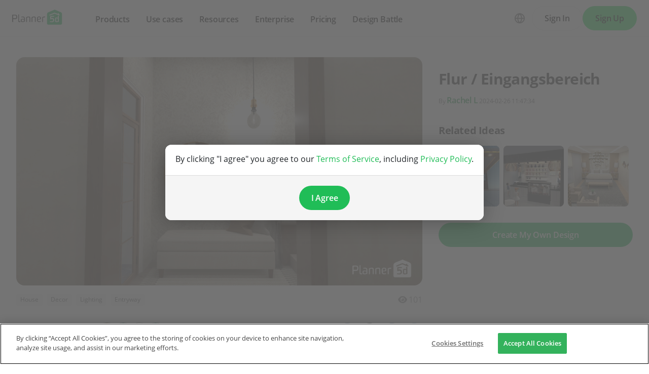

--- FILE ---
content_type: text/html; charset=UTF-8
request_url: https://planner5d.com/gallery/ideas/2N21J
body_size: 11692
content:
<!DOCTYPE html>
<html lang="en" >
	<head>
			<meta charset="UTF-8">
<meta http-equiv="X-UA-Compatible" content="IE=edge">

	<meta name="viewport" content="width=device-width, initial-scale=1">

<meta name="format-detection" content="telephone=no">
<meta name="format-detection" content="address=no">
<meta name="msapplication-TileColor" content="#ffffff">
<meta name="theme-color" content="#ffffff">

<title>Flur / Eingangsbereich - Free Online Design | 3D House Ideas -  by Planner 5D</title>
<meta property="og:title" content="Flur / Eingangsbereich - Free Online Design | 3D House Ideas -  by Planner 5D" />
	<meta property="og:image" content="https://storage.planner5d.com/s.600/9ecf5e957fe61bacbe39f5aef4fba553_1.jpg"/>
<meta name="description" content="Flur / Eingangsbereich - creative design idea in 3D. Explore unique collections and all the features of advanced, free and easy-to-use home design tool Planner 5D" />
<meta property="og:description" content="Flur / Eingangsbereich - creative design idea in 3D. Explore unique collections and all the features of advanced, free and easy-to-use home design tool Planner 5D" />
<meta property="og:type" content="website">
<meta property="og:url" content="https://planner5d.com/gallery/ideas/2N21J">

<meta name="format-detection" content="telephone=no">
<meta name="format-detection" content="address=no">


<meta name="twitter:card" content="summary">
<meta name="verify-admitad" content="2fcb2ee3bb">

<link rel="canonical" href="https://planner5d.com/gallery/ideas/2N21J">
			<link rel="alternate" hreflang="x-default" href="https://planner5d.com/gallery/ideas/2N21J/photos-house-decor-lighting-entryway-ideas">
	<link rel="alternate" hreflang="en" href="https://planner5d.com/gallery/ideas/2N21J/photos-house-decor-lighting-entryway-ideas">
	<link rel="alternate" hreflang="pt" href="https://planner5d.com/pt/gallery/ideas/2N21J/fotos-casa-decoracao-iluminacao-patamar-ideias">
	<link rel="alternate" hreflang="es" href="https://planner5d.com/es/gallery/ideas/2N21J/fotos-casa-decoracion-iluminacion-descansillo-ideas">
	<link rel="alternate" hreflang="fr" href="https://planner5d.com/fr/gallery/ideas/2N21J/photos-maison-decoration-eclairage-entree-idees">
	<link rel="alternate" hreflang="it" href="https://planner5d.com/it/gallery/ideas/2N21J/foto-casa-decorazioni-illuminazione-vano-scale-idee">
	<link rel="alternate" hreflang="pl" href="https://planner5d.com/pl/gallery/ideas/2N21J/zdjecia-dom-wystroj-wnetrz-oswietlenie-wejscie-pomysly">
	<link rel="alternate" hreflang="lt" href="https://planner5d.com/lt/gallery/ideas/2N21J/nuotraukos-namas-dekoras-apsvietimas-prieskambaris-idejos">
	<link rel="alternate" hreflang="de" href="https://planner5d.com/de/gallery/ideas/2N21J/fotos-haus-dekor-beleuchtung-eingang-ideen">
	<link rel="alternate" hreflang="zh" href="https://planner5d.com/zh_hans/gallery/ideas/2N21J/zhao-pian-du-dong-bie-shu-zhuang-shi-zhao-ming-xuan-guan-chuang-yi">
	<link rel="alternate" hreflang="sv" href="https://planner5d.com/sv/gallery/ideas/2N21J/photos-house-decor-lighting-entryway-ideas">
	<link rel="alternate" hreflang="ru" href="https://planner5d.com/ru/gallery/ideas/2N21J/idei-dom-dekor-osvesenie-prihozaa-idei">

<link rel="shortcut icon" href="/favicon.ico?v=6.335.4" type="image/x-icon">
	<link href="https://static.planner5d.com/assets/css/core.css?ux=6.335.4" rel="stylesheet">
	<link href="https://static.planner5d.com/assets/css/modals.css?ux=6.335.4" rel="stylesheet">
			<link rel="stylesheet" href="https://static.planner5d.com/assets/css/authorization.css?ux=6.335.4">
	
	<script  nonce="01b938374499f1f06457ea39b85e53a6"  src="https://static.planner5d.com/web/js/6.335.4/6/fastboot.js"></script>
<script  nonce="01b938374499f1f06457ea39b85e53a6" >fastboot(0, '-', false, false, false,false, true, '3616f7ea-1487-4ee0-924a-378542f4542d', 'false', '01b938374499f1f06457ea39b85e53a6', 'web', 'prod', '')</script>
<script  nonce="01b938374499f1f06457ea39b85e53a6"  src="https://static.planner5d.com/web/js/6.335.4/6/vendors/jquery-3.6.0.min.js"></script>

	<script  nonce="01b938374499f1f06457ea39b85e53a6"  src="https://static.planner5d.com/web/js/6.335.4/6/vendors/popper.min.js"></script>
	<script  nonce="01b938374499f1f06457ea39b85e53a6"  src="https://static.planner5d.com/web/js/6.335.4/6/vendors/tippy.min.js"></script>

<script  nonce="01b938374499f1f06457ea39b85e53a6"  src="https://static.planner5d.com/web/js/6.335.4/build/old.js"></script>
<script  nonce="01b938374499f1f06457ea39b85e53a6"  src="https://static.planner5d.com/web/js/6.335.4/build/app.js" type="module"></script>
<script type="module"  nonce="01b938374499f1f06457ea39b85e53a6" >
	const user = window.P5D.getContext().getUser()
	window.P5D.nonce = '01b938374499f1f06457ea39b85e53a6'
	window.P5D.bootstrap('6.335.4', '788', it => it.language('en')
		.growthBookConfig({"sdkKey":"sdk-CO8yUayV0hKk63dZ","endpointApiUri":"https:\/\/ab.planner5d.com:3100"})
				.user(0, null, '-', 'US', user.isAuthorized(), user.isPaid(), 0, user.paidInteriorDesign, user.paidHomePlans, false, false, false, false, '', 'https://planner5d.com/s/user/icon/1.png', 0)
				.googleOneTap('188179007127-dngq0kal33n7bd8pprgrg637snfa0mfk.apps.googleusercontent.com')
				.embeddedCallReceiver('web', ["https:\/\/planner5d.com","https:\/\/planner5d.pro","https:\/\/beta.planner5d.pro","https:\/\/dev.planner5d.pro:4000","https:\/\/tool.planner5d.com"])
				.supportWidget('cgehqyie', '')
				.analytics(
			true, "", "",
			0, "6884e2ad-65cb-0b62-b40a-c195b892d2e5",
			"60bc0e7f65acae83ad83", "34024b3b31dfe8e1838f",
			"GTM-K8563DV","G-61SD1N9JH1",
			'381617732764221', true, false,
			'9068a9877b443411b102fe588fbd1638', 'web',
			 null 		)
		.recaptcha('6Lf1jkksAAAAAPQOMBmE2YcPUtg47n7yUDnE-HWw', '6LdDjkksAAAAANjiKfqeWg018S37kRmAzRGay3Qs')
			);
	</script>
<script type="speculationrules"  nonce="01b938374499f1f06457ea39b85e53a6" >
	{
		"prefetch": [
			{
				"source": "list",
				"urls": ["/dashboard","https://support.planner5d.com","/blog"],
				"eagerness": "conservative"
			},
			{
				"source": "list",
				"urls": ["/ai","/interior-design-courses","/editor","/pricing","/business","/education","/partners"],
				"eagerness": "moderate"
			},
						  {"source": "list", "urls": ["/auth/email"], "eagerness": "eager"},
						{"source": "document", "where": { "href_matches": ["/use/*","/blog/*"] }, "eagerness": "moderate"}
		],
		"prerender": []
	}
</script>


	<link rel="stylesheet" href="https://static.planner5d.com/assets/css/system.css?ux=6.335.4">
	<link rel="stylesheet" href="https://static.planner5d.com/assets/css/gallery-ideas.css?ux=6.335.4">
	<link rel="stylesheet" href="/s/v2/cssgram.min.css?v=6.335.4">
					</head>
	<body >
	<header id="header-main" class="header-main " data-menu="false"
	data-float="false">
	<div class="header-main-container">
		<div id="header-main-burger" class="header-burger-icon" data-target="#header-menu" tabindex="0">
			<svg>
				<use xlink:href="https://planner5d.com/assets/sprite/tool.svg#ui--header-main-burger"></use>
			</svg>
		</div>
		<a class="header-main-logo" href="https://planner5d.com">
			<svg>
				<use xlink:href="https://planner5d.com/assets/sprite/main.svg#ui--p5d-logo"></use>
			</svg>
		</a>
		
		<div class="header-main-sidebar" id="header-main-menu">
			<div class="header-main-sidebar-modal"></div>
			<div>
				<nav role="menu">
															
																			<div class="header-main-link header-main-dropdown-item">
					<b role="menuitem" tabindex="0">Products</b>
							<div class="header-main-dropdown-wrapper header-main-nav-submenu column-2">
				<div class="header-main-dropdown header-main-nav-submenu-container">
					<div class="submenu-header">
						<button class="back">
							<svg>
								<use xlink:href="https://planner5d.com/assets/sprite/tool.svg#ui--header-back"></use>
							</svg>
						</button>
						Products
					</div>
					<div role="group" class="submenu-block">
													<div>
																											<b role="menuitem" tabindex="1">Products</b>
																																		<a href="/editor"
										class=" "
									>Interior Design Software</a>
																	<a href="/pro"
										class="is-new "
									>Planner 5D Pro</a>
																	<a href="/use/ai-interior-design"
										class=" "
									>AI Interior Design Tools</a>
																	<a href="/pro/moodboards"
										class=" "
									>Mood Boards</a>
																	<a href="/pro/360walkthrough"
										class=" "
									>360 Walkthrough</a>
																	<a href="/ai"
										class=" "
									>AI Floor Plan Converter</a>
																	<a href="/experts"
										class=" "
									>Hire a Designer</a>
																	<a href="/pro/import-3d-models"
										class=" "
									>Import 3D Models</a>
															</div>
													<div>
																											<b role="menuitem" tabindex="1">Platforms</b>
																																		<a href="/mobile/ios"
										class=" "
									>iOS</a>
																	<a href="/mobile/android"
										class=" "
									>Android</a>
																	<a href="/promo/windows"
										class=" "
									>Windows</a>
																	<a href="/promo/macos"
										class=" "
									>macOS</a>
																	<a href="/applevisionpro"
										class=" "
									>VisionOS</a>
															</div>
											</div>
				</div>
			</div>
			</div>

														<div class="header-main-link header-main-dropdown-item">
					<b role="menuitem" tabindex="0">Use cases</b>
							<div class="header-main-dropdown-wrapper header-main-nav-submenu column-4">
				<div class="header-main-dropdown header-main-nav-submenu-container">
					<div class="submenu-header">
						<button class="back">
							<svg>
								<use xlink:href="https://planner5d.com/assets/sprite/tool.svg#ui--header-back"></use>
							</svg>
						</button>
						Use cases
					</div>
					<div role="group" class="submenu-block">
													<div>
																											<b role="menuitem" tabindex="1">House</b>
																																		<a href="/use/home-design-software"
										class=" "
									>Home Design</a>
																	<a href="/use/home-remodeling-software"
										class=" "
									>Home Remodeling</a>
															</div>
													<div>
																											<b role="menuitem" tabindex="1">Floor plan</b>
																																		<a href="/use/free-floor-plan-creator"
										class=" "
									>Floor Plan Creator</a>
																	<a href="/use/2d-floor-plan"
										class=" "
									>2D Floor Plan</a>
																	<a href="/use/3D-floor-plan"
										class=" "
									>3D Floor Plan</a>
																	<a href="/use/real-estate-floor-plan"
										class=" "
									>Real Estate Floor Plan</a>
															</div>
													<div>
																											<b role="menuitem" tabindex="1">Kitchen</b>
																																		<a href="/use/kitchen-planner-tool"
										class=" "
									>Kitchen Planner</a>
																	<a href="/use/kitchen-remodeling"
										class=" "
									>Kitchen Remodeling</a>
															</div>
													<div>
																											<b role="menuitem" tabindex="1">Bathroom</b>
																																		<a href="/use/bathroom-planner-tool"
										class=" "
									>Bathroom Planner</a>
																	<a href="/use/bathroom-remodeling-tool"
										class=" "
									>Bathroom Remodeling</a>
															</div>
													<div>
																											<b role="menuitem" tabindex="1">Room</b>
																																		<a href="/use/room-planner-tool"
										class=" "
									>Room Planner</a>
																	<a href="/use/ai-room-design"
										class=" "
									>AI Room Design</a>
																	<a href="/use/kids-room-layout"
										class=" "
									>Kids Room Layout</a>
															</div>
													<div>
																											<b role="menuitem" tabindex="1">Exterior</b>
																																		<a href="/use/landscape-design-software"
										class=" "
									>Landscape Design Software</a>
																	<a href="/use/deck-design"
										class=" "
									>Deck Design</a>
																	<a href="/use/garden-planner"
										class=" "
									>Garden Planner</a>
																	<a href="/use/garage-plans"
										class=" "
									>Garage Planner</a>
															</div>
													<div>
																											<b role="menuitem" tabindex="1">Architecture</b>
																																		<a href="/use/architecture-design-software"
										class=" "
									>Architecture Design Software</a>
																	<a href="/use/blueprint-maker"
										class=" "
									>Blueprint Maker</a>
															</div>
													<div>
																											<b role="menuitem" tabindex="1">Office</b>
																																		<a href="/use/office-design"
										class=" "
									>Office Planner</a>
																	<a href="/use/home-office-design"
										class=" "
									>Home Office Design</a>
																	<a href="/use"
										class=" general-link"
									>See all solutions</a>
															</div>
											</div>
				</div>
			</div>
			</div>

														<div class="header-main-link header-main-dropdown-item">
					<b role="menuitem" tabindex="0">Resources</b>
							<div class="header-main-dropdown-wrapper header-main-nav-submenu column-2">
				<div class="header-main-dropdown header-main-nav-submenu-container">
					<div class="submenu-header">
						<button class="back">
							<svg>
								<use xlink:href="https://planner5d.com/assets/sprite/tool.svg#ui--header-back"></use>
							</svg>
						</button>
						Resources
					</div>
					<div role="group" class="submenu-block">
													<div>
																											<b role="menuitem" tabindex="1">Learn</b>
																																		<a href="/interior-design-courses"
										class=" "
									>Online Interior Design School</a>
																	<a href="/blog"
										class=" "
									>Interior Design Blog</a>
																	<a href="/contests"
										class=" "
									>Design Battle</a>
																	<a href="https://support.planner5d.com/"
										class=" "
									>Help Center</a>
															</div>
													<div>
																											<b role="menuitem" tabindex="1">Explore</b>
																																		<a href="/experts"
										class=" "
									>Hire an Interior Designer</a>
																	<a href="/gallery#top-designers"
										class=" "
									>Top Interior Designers</a>
																	<a href="/gallery/floorplans"
										class=" "
									>Floor Plans Gallery</a>
																	<a href="https://shop.planner5d.com/"
										class=" "
									>Furniture Shop</a>
																	<a href="/repairestimator"
										class=" "
									>Home Repair Estimator</a>
																	<a href="/homeplans"
										class=" "
									>Home Plans</a>
															</div>
											</div>
				</div>
			</div>
			</div>

																
											<div class="header-main-item-group-wrapper">
							<div class="header-main-item-group-icon"></div>
							<div class="header-main-item-group">
								<div class="header-main-item-group-container">
																				<div class="header-main-link header-main-dropdown-item">
					<b role="menuitem" tabindex="0">Enterprise</b>
							<div class="header-main-dropdown-wrapper header-main-nav-submenu column-1">
				<div class="header-main-dropdown header-main-nav-submenu-container">
					<div class="submenu-header">
						<button class="back">
							<svg>
								<use xlink:href="https://planner5d.com/assets/sprite/tool.svg#ui--header-back"></use>
							</svg>
						</button>
						Enterprise
					</div>
					<div role="group" class="submenu-block">
													<div>
																									<a href="/business"
										class=" "
									>Enterprise Solutions</a>
																	<a href="/education"
										class=" "
									>Solutions for Schools</a>
																	<a href="/partners"
										class=" "
									>Partner Program</a>
															</div>
											</div>
				</div>
			</div>
			</div>

																				<div class="header-main-link header-main-dropdown-item">
					<a role="menuitem" tabindex="0" href="/pricing">Pricing</a>
					</div>

																				<div class="header-main-link header-main-dropdown-item">
					<a role="menuitem" tabindex="0" href="/contests">Design Battle</a>
					</div>

																	</div>
							</div>
						</div>
									</nav>
				
				<div class="header-main-link header-main-lang-block header-main-dropdown-item">
					<b tabindex="0">Language</b>
					<div class="header-main-dropdown-wrapper header-main-nav-submenu">
						<div class="header-main-dropdown header-main-nav-submenu-container">
							<div class="submenu-header">
								<button class="back" tabindex="0">
									<svg>
										<use xlink:href="https://planner5d.com/assets/sprite/tool.svg#ui--header-back"></use>
									</svg>
								</button>
								Language
							</div>
							<div class="submenu-block">
								<div>
										<a lang="en" href="https://planner5d.com/gallery/ideas/2N21J/photos-house-decor-lighting-entryway-ideas" data-analytics="language_changed"
		data-analytics-params={&quot;from&quot;:&quot;en&quot;,&quot;to&quot;:&quot;en&quot;,&quot;method&quot;:&quot;dropdown&quot;}
	>English</a>
	<a lang="pt" href="https://planner5d.com/pt/gallery/ideas/2N21J/fotos-casa-decoracao-iluminacao-patamar-ideias" data-analytics="language_changed"
		data-analytics-params={&quot;from&quot;:&quot;en&quot;,&quot;to&quot;:&quot;pt&quot;,&quot;method&quot;:&quot;dropdown&quot;}
	>Português</a>
	<a lang="es" href="https://planner5d.com/es/gallery/ideas/2N21J/fotos-casa-decoracion-iluminacion-descansillo-ideas" data-analytics="language_changed"
		data-analytics-params={&quot;from&quot;:&quot;en&quot;,&quot;to&quot;:&quot;es&quot;,&quot;method&quot;:&quot;dropdown&quot;}
	>Español</a>
	<a lang="fr" href="https://planner5d.com/fr/gallery/ideas/2N21J/photos-maison-decoration-eclairage-entree-idees" data-analytics="language_changed"
		data-analytics-params={&quot;from&quot;:&quot;en&quot;,&quot;to&quot;:&quot;fr&quot;,&quot;method&quot;:&quot;dropdown&quot;}
	>Français</a>
	<a lang="it" href="https://planner5d.com/it/gallery/ideas/2N21J/foto-casa-decorazioni-illuminazione-vano-scale-idee" data-analytics="language_changed"
		data-analytics-params={&quot;from&quot;:&quot;en&quot;,&quot;to&quot;:&quot;it&quot;,&quot;method&quot;:&quot;dropdown&quot;}
	>Italiano</a>
	<a lang="pl" href="https://planner5d.com/pl/gallery/ideas/2N21J/zdjecia-dom-wystroj-wnetrz-oswietlenie-wejscie-pomysly" data-analytics="language_changed"
		data-analytics-params={&quot;from&quot;:&quot;en&quot;,&quot;to&quot;:&quot;pl&quot;,&quot;method&quot;:&quot;dropdown&quot;}
	>Polski</a>
	<a lang="lt" href="https://planner5d.com/lt/gallery/ideas/2N21J/nuotraukos-namas-dekoras-apsvietimas-prieskambaris-idejos" data-analytics="language_changed"
		data-analytics-params={&quot;from&quot;:&quot;en&quot;,&quot;to&quot;:&quot;lt&quot;,&quot;method&quot;:&quot;dropdown&quot;}
	>Lietuviškai</a>
	<a lang="de" href="https://planner5d.com/de/gallery/ideas/2N21J/fotos-haus-dekor-beleuchtung-eingang-ideen" data-analytics="language_changed"
		data-analytics-params={&quot;from&quot;:&quot;en&quot;,&quot;to&quot;:&quot;de&quot;,&quot;method&quot;:&quot;dropdown&quot;}
	>Deutsch</a>
	<a lang="zh_hans" href="https://planner5d.com/zh_hans/gallery/ideas/2N21J/zhao-pian-du-dong-bie-shu-zhuang-shi-zhao-ming-xuan-guan-chuang-yi" data-analytics="language_changed"
		data-analytics-params={&quot;from&quot;:&quot;en&quot;,&quot;to&quot;:&quot;zh_hans&quot;,&quot;method&quot;:&quot;dropdown&quot;}
	>中国</a>
	<a lang="sv" href="https://planner5d.com/sv/gallery/ideas/2N21J/photos-house-decor-lighting-entryway-ideas" data-analytics="language_changed"
		data-analytics-params={&quot;from&quot;:&quot;en&quot;,&quot;to&quot;:&quot;sv&quot;,&quot;method&quot;:&quot;dropdown&quot;}
	>Sverige</a>
	<a lang="ru" href="https://planner5d.com/ru/gallery/ideas/2N21J/idei-dom-dekor-osvesenie-prihozaa-idei" data-analytics="language_changed"
		data-analytics-params={&quot;from&quot;:&quot;en&quot;,&quot;to&quot;:&quot;ru&quot;,&quot;method&quot;:&quot;dropdown&quot;}
	>Русский</a>

								</div>
							</div>
						</div>
					</div>
				</div>
				
				<div class="header-main-app-block">
					<b>Download Planner 5D App</b>
					Get started with the app to boost your experience and unlock all the mobile features
					<div class="header-app-badges">
						<a class="badge-googleplay" href="/go?from=mainPage&amp;to=https%3A%2F%2Fplay.google.com%2Fstore%2Fapps%2Fdetails%3Fid%3Dcom.planner5d.planner5d" target="_blank"></a>
						<a class="badge-appstore" href="/go?from=mainPage&amp;to=https%3A%2F%2Fapps.apple.com%2Fapp%2Fapple-store%2Fid1310584536%3Fpt%3D2019088%26ct%3Dweb%26mt%3D8" target="_blank"></a>
					</div>
				</div>
			</div>
		</div>
		
		<div class="header-main-controls">
						<div class="header-main-lang-selector header-main-dropdown-item dropdown-icon">
				<div class="header-main-lang-icon" tabindex="0"></div>
				<div class="header-main-dropdown-wrapper">
					<div class="header-main-dropdown">
							<a lang="en" href="https://planner5d.com/gallery/ideas/2N21J/photos-house-decor-lighting-entryway-ideas" data-analytics="language_changed"
		data-analytics-params={&quot;from&quot;:&quot;en&quot;,&quot;to&quot;:&quot;en&quot;,&quot;method&quot;:&quot;dropdown&quot;}
	>English</a>
	<a lang="pt" href="https://planner5d.com/pt/gallery/ideas/2N21J/fotos-casa-decoracao-iluminacao-patamar-ideias" data-analytics="language_changed"
		data-analytics-params={&quot;from&quot;:&quot;en&quot;,&quot;to&quot;:&quot;pt&quot;,&quot;method&quot;:&quot;dropdown&quot;}
	>Português</a>
	<a lang="es" href="https://planner5d.com/es/gallery/ideas/2N21J/fotos-casa-decoracion-iluminacion-descansillo-ideas" data-analytics="language_changed"
		data-analytics-params={&quot;from&quot;:&quot;en&quot;,&quot;to&quot;:&quot;es&quot;,&quot;method&quot;:&quot;dropdown&quot;}
	>Español</a>
	<a lang="fr" href="https://planner5d.com/fr/gallery/ideas/2N21J/photos-maison-decoration-eclairage-entree-idees" data-analytics="language_changed"
		data-analytics-params={&quot;from&quot;:&quot;en&quot;,&quot;to&quot;:&quot;fr&quot;,&quot;method&quot;:&quot;dropdown&quot;}
	>Français</a>
	<a lang="it" href="https://planner5d.com/it/gallery/ideas/2N21J/foto-casa-decorazioni-illuminazione-vano-scale-idee" data-analytics="language_changed"
		data-analytics-params={&quot;from&quot;:&quot;en&quot;,&quot;to&quot;:&quot;it&quot;,&quot;method&quot;:&quot;dropdown&quot;}
	>Italiano</a>
	<a lang="pl" href="https://planner5d.com/pl/gallery/ideas/2N21J/zdjecia-dom-wystroj-wnetrz-oswietlenie-wejscie-pomysly" data-analytics="language_changed"
		data-analytics-params={&quot;from&quot;:&quot;en&quot;,&quot;to&quot;:&quot;pl&quot;,&quot;method&quot;:&quot;dropdown&quot;}
	>Polski</a>
	<a lang="lt" href="https://planner5d.com/lt/gallery/ideas/2N21J/nuotraukos-namas-dekoras-apsvietimas-prieskambaris-idejos" data-analytics="language_changed"
		data-analytics-params={&quot;from&quot;:&quot;en&quot;,&quot;to&quot;:&quot;lt&quot;,&quot;method&quot;:&quot;dropdown&quot;}
	>Lietuviškai</a>
	<a lang="de" href="https://planner5d.com/de/gallery/ideas/2N21J/fotos-haus-dekor-beleuchtung-eingang-ideen" data-analytics="language_changed"
		data-analytics-params={&quot;from&quot;:&quot;en&quot;,&quot;to&quot;:&quot;de&quot;,&quot;method&quot;:&quot;dropdown&quot;}
	>Deutsch</a>
	<a lang="zh_hans" href="https://planner5d.com/zh_hans/gallery/ideas/2N21J/zhao-pian-du-dong-bie-shu-zhuang-shi-zhao-ming-xuan-guan-chuang-yi" data-analytics="language_changed"
		data-analytics-params={&quot;from&quot;:&quot;en&quot;,&quot;to&quot;:&quot;zh_hans&quot;,&quot;method&quot;:&quot;dropdown&quot;}
	>中国</a>
	<a lang="sv" href="https://planner5d.com/sv/gallery/ideas/2N21J/photos-house-decor-lighting-entryway-ideas" data-analytics="language_changed"
		data-analytics-params={&quot;from&quot;:&quot;en&quot;,&quot;to&quot;:&quot;sv&quot;,&quot;method&quot;:&quot;dropdown&quot;}
	>Sverige</a>
	<a lang="ru" href="https://planner5d.com/ru/gallery/ideas/2N21J/idei-dom-dekor-osvesenie-prihozaa-idei" data-analytics="language_changed"
		data-analytics-params={&quot;from&quot;:&quot;en&quot;,&quot;to&quot;:&quot;ru&quot;,&quot;method&quot;:&quot;dropdown&quot;}
	>Русский</a>

					</div>
				</div>
			</div>
			
						
							<button class="button button-bordered" data-sign-in
					data-analytics-button-placement="header">Sign In</button>
				<button class="button button-primary" data-sign-up
					data-analytics-button-placement="header">Sign Up</button>
				<button class="button button-bordered get-started-button" data-sign-up-slider
					data-analytics-button-placement="header">
					Get started
				</button>
					</div>
	</div>
</header>

<script  nonce="01b938374499f1f06457ea39b85e53a6" >
	P5D.getContext().addOnLoadedListener(context => {
		context.getHeaderMain()
	})
</script>
	
		<main class="section gallery-section" data-type="/gallery/ideas/" data-id="17809915">
		<div class="container">
			<section class="gallery-photo">
	<div class="gallery-photo-block">
				<figure class="image ">
			<a href="https://storage.planner5d.com/s/9ecf5e957fe61bacbe39f5aef4fba553_1.jpg?v=1724000322" data-fancybox="gallery"><img src="https://storage.planner5d.com/s/9ecf5e957fe61bacbe39f5aef4fba553_1.jpg?v=1724000322" alt="Flur / Eingangsbereich #17809915 by Rachel L" /></a>
		</figure>
				
			</div>
	
	<div class="gallery-photo-additional-info">
		<div class="tags">
							<a class="tag" data-id="0" href="https://planner5d.com/gallery/floorplans/apartment">Apartment</a>
							<a class="tag is-active" data-id="1" href="https://planner5d.com/gallery/floorplans/house">House</a>
							<a class="tag" data-id="2" href="https://planner5d.com/gallery/floorplans/terrace">Terrace</a>
							<a class="tag" data-id="3" href="https://planner5d.com/gallery/floorplans/furniture">Furniture</a>
							<a class="tag is-active" data-id="4" href="https://planner5d.com/gallery/floorplans/decor">Decor</a>
							<a class="tag" data-id="5" href="https://planner5d.com/gallery/floorplans/diy">DIY</a>
							<a class="tag" data-id="6" href="https://planner5d.com/gallery/floorplans/bathroom">Bathroom</a>
							<a class="tag" data-id="7" href="https://planner5d.com/gallery/floorplans/bedroom">Bedroom</a>
							<a class="tag" data-id="8" href="https://planner5d.com/gallery/floorplans/living-room">Living Room</a>
							<a class="tag" data-id="9" href="https://planner5d.com/gallery/floorplans/garage">Garage</a>
							<a class="tag" data-id="10" href="https://planner5d.com/gallery/floorplans/kitchen">Kitchen</a>
							<a class="tag" data-id="11" href="https://planner5d.com/gallery/floorplans/outdoor">Outdoor</a>
							<a class="tag" data-id="12" href="https://planner5d.com/gallery/floorplans/kids-room">Kids Room</a>
							<a class="tag" data-id="13" href="https://planner5d.com/gallery/floorplans/office">Office</a>
							<a class="tag is-active" data-id="14" href="https://planner5d.com/gallery/floorplans/lighting">Lighting</a>
							<a class="tag" data-id="15" href="https://planner5d.com/gallery/floorplans/renovation">Renovation</a>
							<a class="tag" data-id="16" href="https://planner5d.com/gallery/floorplans/landscape">Landscape</a>
							<a class="tag" data-id="17" href="https://planner5d.com/gallery/floorplans/household">Household</a>
							<a class="tag" data-id="18" href="https://planner5d.com/gallery/floorplans/cafe">Cafe</a>
							<a class="tag" data-id="19" href="https://planner5d.com/gallery/floorplans/dining-room">Dining Room</a>
							<a class="tag" data-id="20" href="https://planner5d.com/gallery/floorplans/architecture">Architecture</a>
							<a class="tag" data-id="21" href="https://planner5d.com/gallery/floorplans/storage">Storage</a>
							<a class="tag" data-id="22" href="https://planner5d.com/gallery/floorplans/studio">Studio</a>
							<a class="tag is-active" data-id="23" href="https://planner5d.com/gallery/floorplans/entryway">Entryway</a>
								</div>
		<div class="views-block"><span class="icon"><i class="fas fa-eye"></i></span><span>101</span></div>
	</div>
</section>
			
			<section class="gallery-header gallery-sidebar">
				<h1>Flur / Eingangsbereich</h1>
				<div class="subtitle text-break">
										<small>By <a class="link" href="https://planner5d.com/profile/id9559825">Rachel L</a> 2024-02-26 11:47:34</small>
									</div>
			</section>
			
						
						
						<section class="gallery-related-photos gallery-sidebar">
				<h2>Related Ideas</h2>
				<div class="relatedContent">
																							<a class="image gingham" href="https://planner5d.com/gallery/ideas/MN4NA" style="background-image:url(https://storage.planner5d.com/s.200/79f2a60cf05acf89c14e69c56898dd80_13.webp);">
							<img src="https://storage.planner5d.com/s.200/79f2a60cf05acf89c14e69c56898dd80_13.webp" alt="photos living room ideas" />
						</a>
																							<a class="image " href="https://planner5d.com/gallery/ideas/MMNFK" style="background-image:url(https://storage.planner5d.com/s.200/d2b6e3318792fb4896025043e985de1d_1.webp);">
							<img src="https://storage.planner5d.com/s.200/d2b6e3318792fb4896025043e985de1d_1.webp" alt="photos renovation ideas" />
						</a>
																							<a class="image " href="https://planner5d.com/gallery/ideas/MMHWY" style="background-image:url(https://storage.planner5d.com/s.200/ba6ed95f734a2e09c1a627b5fb36dd42_1.webp);">
							<img src="https://storage.planner5d.com/s.200/ba6ed95f734a2e09c1a627b5fb36dd42_1.webp" alt="photos entryway decor kids room diy ideas" />
						</a>
									</div>
			</section>
						
			<section class="create-design-button gallery-sidebar">
				<a class="button is-primary" href="https://planner5d.com/editor">Create My Own Design</a>
			</section>
			
									<section class="gallery-description gallery-sidebar expanded">
							</section>
			
			<section class="gallery-reactions">
	<a class="gallery-favorite js-button-favorite "
	   data-onclick="P5D.getContext().getGalleryAnalytics().sendFavoriteEvent('9ecf5e957fe61bacbe39f5aef4fba553')"
	>
		<span class="favorite-icon"></span>
		<span class="favorite-label js-button-favorite-label">
			Add to favorites
		</span>
	</a>
	<div>
		<div class="gallery-favorite-users">
						<div class="gallery-favorite-user-list">
									<a class="level-item userpic" href="https://planner5d.com/profile/id5737375" title="Mari Mond">
						<figure class="image is-avatar is-link is-32x32"><img src="https://storage.planner5d.com/ud.32/253e4f0212f67985a5772cc0b4baf02c.jpg?v=1768072905" alt="" /></figure>
					</a>
									<a class="level-item userpic" href="https://planner5d.com/profile/id105561991" title="Ania">
						<figure class="image is-avatar is-link is-32x32"><img src="https://planner5d.com/s/user/icon/33.png" alt="" /></figure>
					</a>
									<a class="level-item userpic" href="https://planner5d.com/profile/id101549131" title="Jj">
						<figure class="image is-avatar is-link is-32x32"><img src="https://storage.planner5d.com/ud.32/608e3a81c22b26babeade67597756f98.jpg?v=1730468171" alt="" /></figure>
					</a>
									<a class="level-item userpic" href="https://planner5d.com/profile/id122889583" title="whaleson">
						<figure class="image is-avatar is-link is-32x32"><img src="https://planner5d.com/s/user/icon/5.png" alt="" /></figure>
					</a>
							</div>
					</div>
	</div>
	<div class="social-links" >
		<a class="btn-social btn-social--facebook is-medium is-rounded"
		   data-onclick="P5D.getContext().getGalleryAnalytics().sendSharedOnFacebookEvent('9ecf5e957fe61bacbe39f5aef4fba553', 'screenshot')">
		</a>
		<a class="btn-social btn-social--twitter is-medium is-rounded"
		   data-onclick="P5D.getContext().getGalleryAnalytics().sendSharedOnTwitterEvent('9ecf5e957fe61bacbe39f5aef4fba553', 'screenshot')">
		</a>
		<a class="btn-social btn-social--vk is-medium is-rounded"
		   data-onclick="P5D.getContext().getGalleryAnalytics().sendSharedOnVkEvent('9ecf5e957fe61bacbe39f5aef4fba553', 'screenshot')">
		</a>
		<a class="btn-social btn-social--reddit is-medium is-rounded"
		   data-onclick="P5D.getContext().getGalleryAnalytics().sendSharedOnRedditEvent('9ecf5e957fe61bacbe39f5aef4fba553', 'screenshot')">
		</a>
	</div>
</section>
			
									<section class="gallery-notes">
				<h2>Designer’s notes</h2>
				<p>beige, rosa, braun, Holz</p>
			</section>
						
			<section class="gallery-comments">
		<div class="header" data-count="0">Comments (0)</div>
	<div class="comment-list collapsed">
					</div>
		
	<template class="comment-template">
		<div class="media">
	<div class="media-left">
		<figure class="image is-48x48"><img src="https://planner5d.com/s/user/icon/1.png" alt=""></figure>
	</div>
	<div class="media-content">
		<strong><a href="https://planner5d.com/profile/id0"></a></strong>
		<div class="content is-marginless">{comment}</div>
		<small><span class="has-text-grey">{createdAt}</span></small>
	</div>
	</div>
	</template>
</section>
		</div>
					<section class="mrkt mrkt-text-images gallery-related">
				<h2>Feeling inspired?</h2>
				<small>Check out more home design ideas below</small>
				<div class="related-content">
											<div class="related-content-item">
	<a href="https://planner5d.com/use/room-planner-tool">
		<img src="https://static.planner5d.com/assets/images/use-cases/room-planner-tool.webp?ux=6.335.4" alt="Room Planner Tool">
	</a>
	<div>
		<h3><a class="link" href="https://planner5d.com/use/room-planner-tool">Room Planner Tool</a></h3>
		<p>A perfect room planner tool to design a well-organized floor plan like a pro with no special skills.</p>
	</div>
</div>
											<div class="related-content-item">
	<a href="https://planner5d.com/use/kitchen-planner-tool">
		<img src="https://static.planner5d.com/assets/images/use-cases/kitchen-planner-tool.webp?ux=6.335.4" alt="Kitchen Planner">
	</a>
	<div>
		<h3><a class="link" href="https://planner5d.com/use/kitchen-planner-tool">Kitchen Planner</a></h3>
		<p>A kitchen planner tool is an intuitive instrument to perfectly plan your future kitchen design considering shapes, working zones, lighting, and other crucial parameters.</p>
	</div>
</div>
											<div class="related-content-item">
	<a href="https://planner5d.com/use/interior-design-software">
		<img src="https://static.planner5d.com/assets/images/use-cases/interior-design-software.webp?ux=6.335.4" alt="Interior Design App">
	</a>
	<div>
		<h3><a class="link" href="https://planner5d.com/use/interior-design-software">Interior Design App</a></h3>
		<p>Create a professional room plan with no special skills using our interior design for high-quality 2D/3D visualization.</p>
	</div>
</div>
											<div class="related-content-item">
	<a href="https://planner5d.com/use/office-site-plan-design">
		<img src="https://static.planner5d.com/assets/images/use-cases/office-site-plan-design.webp?ux=6.335.4" alt="Office Site Plan Design">
	</a>
	<div>
		<h3><a class="link" href="https://planner5d.com/use/office-site-plan-design">Office Site Plan Design</a></h3>
		<p>Create a perfect office site plan design considering ergonomic and functionality principles or select ready-made office templates for inspiration.</p>
	</div>
</div>
											<div class="related-content-item">
	<a href="https://planner5d.com/use/3d-rendering-software">
		<img src="https://static.planner5d.com/assets/images/use-cases/3d-rendering-software.webp?ux=6.335.4" alt="3D Rendering Software">
	</a>
	<div>
		<h3><a class="link" href="https://planner5d.com/use/3d-rendering-software">3D Rendering Software</a></h3>
		<p>Step into the captivating world of 3D rendering! Experience how our tool transforms ideas into stunning home designs that you can customize based on your needs and preferences.</p>
	</div>
</div>
											<div class="related-content-item">
	<a href="https://planner5d.com/use/3d-visualization-software">
		<img src="https://static.planner5d.com/assets/images/use-cases/3d-visualization-software.webp?ux=6.335.4" alt="3D visualization software">
	</a>
	<div>
		<h3><a class="link" href="https://planner5d.com/use/3d-visualization-software">3D visualization software</a></h3>
		<p>Our software is designed to help you view your space in 3D easily. With the help of our renders, you can change the time of day, lighting and many other features to have the best experience possible.</p>
	</div>
</div>
									</div>
				<h2>Related blog posts</h2>
				<small>Check out more home design ideas below</small>
				<div class="related-content">
											<div class="related-content-item">
	<a href="https://planner5d.com/blog/best-free-home-design-software-tools/">
		<img src="https://static.planner5d.com/assets/images/blog/small-kitchen-design-ideas.webp?ux=6.335.4" alt="44 Best Small Kitchen Ideas to Help You Maximize Your Space">
	</a>
	<div>
		<h3><a class="link" href="https://planner5d.com/blog/best-free-home-design-software-tools/">44 Best Small Kitchen Ideas to Help You Maximize Your Space</a></h3>
		<p>Got a small kitchen? Hers are our tips for making the best out of your small space.</p>
	</div>
</div>
											<div class="related-content-item">
	<a href="https://planner5d.com/blog/best-free-home-design-software-tools/">
		<img src="https://static.planner5d.com/assets/images/blog/modern-kitchen-design-ideas.webp?ux=6.335.4" alt="65+ Modern Kitchen Design Ideas To Inspire You">
	</a>
	<div>
		<h3><a class="link" href="https://planner5d.com/blog/best-free-home-design-software-tools/">65+ Modern Kitchen Design Ideas To Inspire You</a></h3>
		<p>Does your kitchen need a makeover? Here are some creative modern kitchen ideas to inspire you.</p>
	</div>
</div>
											<div class="related-content-item">
	<a href="https://planner5d.com/blog/best-free-home-design-software-tools/">
		<img src="https://static.planner5d.com/assets/images/blog/barndominium-design-ideas.webp?ux=6.335.4" alt="16 Barndominium Interior Design Ideas and Tips">
	</a>
	<div>
		<h3><a class="link" href="https://planner5d.com/blog/best-free-home-design-software-tools/">16 Barndominium Interior Design Ideas and Tips</a></h3>
		<p>Check out barndominiums, the hottest trend in home design.</p>
	</div>
</div>
									</div>
			</section>
			</main>
	
	<div id="modal-likes" class="modal">
		<div class="modal-background"></div>
		<div class="modal-card">
			<div class="modal-card-head">
				<p class="modal-card-title">
					<span>In favorites</span>&nbsp;<span>(4)</span>
				</p>
				<button class="delete" data-dismiss="modal"></button>
			</div>
			<div class="modal-card-body">
				<div class="columns is-mobile is-multiline">
											<div class="column is-3">
							<a href="https://planner5d.com/profile/id5737375" class="image is-avatar is-link is-centered is-64x64">
								<img src="https://storage.planner5d.com/ud.64/253e4f0212f67985a5772cc0b4baf02c.jpg?v=1768072905" alt="">
							</a>
							
							<div class="has-text-centered">
								<a class="link-invert" href="https://planner5d.com/profile/id5737375">
									<small>Mari Mond</small>
								</a>
							</div>
						</div>
											<div class="column is-3">
							<a href="https://planner5d.com/profile/id105561991" class="image is-avatar is-link is-centered is-64x64">
								<img src="https://planner5d.com/s/user/icon/33.png" alt="">
							</a>
							
							<div class="has-text-centered">
								<a class="link-invert" href="https://planner5d.com/profile/id105561991">
									<small>Ania</small>
								</a>
							</div>
						</div>
											<div class="column is-3">
							<a href="https://planner5d.com/profile/id101549131" class="image is-avatar is-link is-centered is-64x64">
								<img src="https://storage.planner5d.com/ud.64/608e3a81c22b26babeade67597756f98.jpg?v=1730468171" alt="">
							</a>
							
							<div class="has-text-centered">
								<a class="link-invert" href="https://planner5d.com/profile/id101549131">
									<small>Jj</small>
								</a>
							</div>
						</div>
											<div class="column is-3">
							<a href="https://planner5d.com/profile/id122889583" class="image is-avatar is-link is-centered is-64x64">
								<img src="https://planner5d.com/s/user/icon/5.png" alt="">
							</a>
							
							<div class="has-text-centered">
								<a class="link-invert" href="https://planner5d.com/profile/id122889583">
									<small>whaleson</small>
								</a>
							</div>
						</div>
									</div>
			</div>
		</div>
	</div>

			<footer class="cross-footer cross-footer-container" data-element="footer">
	<div class="cross-footer-menu">
		<div><input id="footer-company" type="checkbox" /> <label for="footer-company">Company</label>
<ul>
	<li><a data-analytics="info_page" data-analytics-params="{&quot;name&quot;:&quot;company_about_us&quot;}" href="https://planner5d.com/pages/about">About Us</a></li>
	<li><a href="https://planner5d.com/pricing">Pricing</a></li>
	<li><a href="https://planner5d.com/gift-card">Gift Card</a></li>
	<li><a data-analytics="info_page" data-analytics-params="{&quot;name&quot;:&quot;company_newsroom&quot;}" href="https://planner5d.com/newsroom">Newsroom</a></li>
	<li><a data-analytics="info_page" data-analytics-params="{&quot;name&quot;:&quot;company_support&quot;}" href="https://planner5d.com/interior-design-council">Design Council</a></li>
	<li><a data-analytics="info_page" data-analytics-params="{&quot;name&quot;:&quot;company_terms&quot;}" href="https://planner5d.com/legal-information">Legal Hub</a></li>
	<li><a href="http://planner5d.com/partners">Partner Program</a></li>
	<li><a data-analytics="info_page" data-analytics-params="{&quot;name&quot;:&quot;company_jobs&quot;}" href="https://planner5d.com/careers" target="_blank">Career</a></li>
	<li><a data-analytics="info_page" data-analytics-params="{&quot;name&quot;:&quot;company_support&quot;}" href="https://support.planner5d.com">Help Center</a></li>
	<li><a href="https://planner5d.com/contacts">Contacts</a></li>
</ul>
</div>

<div><input id="footer-use-cases" type="checkbox" /> <label for="footer-use-cases">Use cases</label>

<ul>
	<li><a href="/use/garden-planner">3D Garden Planner</a></li>
	<li><a href="/use/gym-design-planner">Gym Floor Plan</a></li>
	<li><a href="/use/landscape-design-software">Landscape Design Software</a></li>
	<li><a href="/use/home-design-software">Home Design Software</a></li>
	<li><a href="/use/bathroom-planner-tool">Bathroom Planner</a></li>
	<li><a href="/use/room-planner-tool">Room Planner</a></li>
	<li><a href="/use/kitchen-planner-tool">Kitchen Planner</a></li>
	<li><a href="/use/office-design">Office Design</a></li>
	<li><a href="/use/floor-plan-software">Floor Plan Software</a></li>
	<li><a href="/use/free-floor-plan-creator">Floor Plan Creator</a></li>
	<li><a href="https://planner5d.com/costs/cost-of-metal-roofing">Cost Calculator for Metal Roofing</a></li>
	<li><a href="https://planner5d.com/costs/concrete-driveways-cost">Cost of Concrete Driveways</a></li>
	<li><a href="https://planner5d.com/costs/cost-of-attic-insulation">Attic Insulation Cost per Square Foot</a></li>
</ul>
</div>

<div><input id="footer-platforms" type="checkbox" /> <label for="footer-platforms">Platforms</label>

<ul>
	<li><a href="https://planner5d.com/promo/web">Web</a></li>
	<li><a href="https://planner5d.com/mobile/ios">iOS</a></li>
	<li><a href="https://planner5d.com/mobile/android">Android</a></li>
	<li><a href="https://planner5d.com/promo/macos">macOS</a></li>
	<li><a href="https://planner5d.com/promo/windows">Windows</a></li>
	<li><a href="https://planner5d.com/applevisionpro">visionOS </a></li>
</ul>
</div>

<div><input id="footer-features" type="checkbox" /> <label for="footer-features">Features</label>

<ul>
	<li><a href="https://planner5d.com/smart-wizard">Automatic Room Generator</a></li>
	<li><a href="https://planner5d.com/ai">AI Plan Recognition</a></li>
	<li><a href="https://planner5d.com/ar">AR-Driven 3D Interior Projecting Feature</a></li>
	<li><a href="https://planner5d.com/afa">Automated Furniture Arrangement</a></li>
	<li><a href="https://planner5d.com/business">Enterprise Solutions</a></li>
	<li><a href="https://planner5d.com/configurator">Product Configurator</a></li>
	<li><a href="https://planner5d.com/education">Solutions for Schools</a></li>
	<li><a href="https://planner5d.com/repairestimator">Home Repair Estimator</a></li>
	<li><a href="https://planner5d.com/costs">Home Improvement and Repair Costs</a></li>
</ul>
</div>

<div><input id="footer-design-ideas" type="checkbox" /> <label for="footer-design-ideas">Design Ideas</label>

<ul>
	<li><a href="https://planner5d.com/homeplans">Home Plans</a></li>
	<li><a href="https://planner5d.com/experts">Online Interior Design Services</a></li>
	<li><a href="https://planner5d.com/blog/">Interior Design Blog</a></li>
	<li><a href="https://planner5d.com/interior-design-courses">Interior Design School</a></li>
	<li><a href="https://planner5d.com/contests">Interior Design Contests</a></li>
	<li><a href="https://planner5d.com/gallery/floorplans">Floor Plans Gallery</a></li>
	<li><a href="/gallery/ideas">3D Renders Gallery</a></li>
	<li><a href="/pro/moodboards">Mood boards</a></li>
	<li><a href="https://shop.planner5d.com">Furniture shop</a></li>
	<li><a href="https://planner5d.com/costs/cost-of-tiling-a-bathroom-floor">Tiling a Bathroom Floor Cost</a></li>
</ul>
</div>
	</div>
	<div class="cross-footer-content">
		<div class="cross-footer-copyright">
			<div>
				<b>Planner 5D</b> ® © 2011—2026
			</div>
			<div class="copyright-address" itemscope="" itemtype="http://schema.org/Organization">
				<span itemprop="name">Planner5D UAB</span>, <span itemprop="address" itemscope=""
					itemtype="http://schema.org/PostalAddress">
          <span itemprop="streetAddress">A. Goštauto St. 12A</span>, <span itemprop="addressLocality">Vilnius</span>
          <span itemprop="postalCode">01108</span>, <span itemprop="addressCountry">Lithuania</span><span itemprop="telephone"></span>
        </span>
			</div>
		</div>
		<div class="cross-footer-social-wrap">
			<div>Follow:</div>
			<ul class="cross-footer-social">
									<li>
						<a href="/go?from=mainPage&amp;to=https%3A%2F%2Fwww.instagram.com%2FPlanner5D%2F" target="_blank" class="social-item-instagram">
							<svg>
								<use xlink:href="https://planner5d.com/assets/sprite/tool.svg#ui--social-instagram"></use>
							</svg>
						</a>
					</li>
									<li>
						<a href="/go?from=mainPage&amp;to=https%3A%2F%2Fwww.youtube.com%2Fchannel%2FUC6WZGzWb30NKcU-QK2ldy7w" target="_blank" class="social-item-youtube">
							<svg>
								<use xlink:href="https://planner5d.com/assets/sprite/tool.svg#ui--social-youtube"></use>
							</svg>
						</a>
					</li>
									<li>
						<a href="/go?from=mainPage&amp;to=https%3A%2F%2Fwww.tiktok.com%2F%40planner5d" target="_blank" class="social-item-tiktok">
							<svg>
								<use xlink:href="https://planner5d.com/assets/sprite/tool.svg#ui--social-tiktok"></use>
							</svg>
						</a>
					</li>
									<li>
						<a href="/go?from=mainPage&amp;to=https%3A%2F%2Fwww.facebook.com%2FPlanner5D%2F" target="_blank" class="social-item-facebook">
							<svg>
								<use xlink:href="https://planner5d.com/assets/sprite/tool.svg#ui--social-facebook"></use>
							</svg>
						</a>
					</li>
									<li>
						<a href="/go?from=mainPage&amp;to=https%3A%2F%2Fx.com%2FPlanner5D%2F" target="_blank" class="social-item-x">
							<svg>
								<use xlink:href="https://planner5d.com/assets/sprite/tool.svg#ui--social-x"></use>
							</svg>
						</a>
					</li>
									<li>
						<a href="/go?from=mainPage&amp;to=https%3A%2F%2Fwww.pinterest.com%2Fplanner5d%2F" target="_blank" class="social-item-pinterest">
							<svg>
								<use xlink:href="https://planner5d.com/assets/sprite/tool.svg#ui--social-pinterest"></use>
							</svg>
						</a>
					</li>
									<li>
						<a href="/go?from=mainPage&amp;to=https%3A%2F%2Fwww.linkedin.com%2Fcompany%2Fplanner-5d%2F" target="_blank" class="social-item-linkedin">
							<svg>
								<use xlink:href="https://planner5d.com/assets/sprite/tool.svg#ui--social-linkedin"></use>
							</svg>
						</a>
					</li>
									<li>
						<a href="/go?from=mainPage&amp;to=https%3A%2F%2Fwww.reddit.com%2Fr%2Fplanner5d%2F" target="_blank" class="social-item-reddit">
							<svg>
								<use xlink:href="https://planner5d.com/assets/sprite/tool.svg#ui--social-reddit"></use>
							</svg>
						</a>
					</li>
							</ul>
		</div>
		<div class="cross-footer-app">
			<div>Apps:</div>
			<div class="app-badges">
				<a class="badge-googleplay" href="/go?from=mainPage&amp;to=https%3A%2F%2Fplay.google.com%2Fstore%2Fapps%2Fdetails%3Fid%3Dcom.planner5d.planner5d" target="_blank"></a>
				<a class="badge-appstore" href="/go?from=mainPage&amp;to=https%3A%2F%2Fapps.apple.com%2Fapp%2Fapple-store%2Fid1310584536%3Fpt%3D2019088%26ct%3Dweb%26mt%3D8" target="_blank"></a>
				<a class="badge-microsoft" href="/go?from=mainPage&amp;to=https%3A%2F%2Fwww.microsoft.com%2Fstore%2Fapps%2F9nblggh4mp71%3Focid%3Dbadge%26cid%3Dwebsite_p5d" target="_blank"></a>
			</div>
		</div>
		<div class="cross-footer-language">
			<div class="cross-footer-select">
				<select id="jsCrossFooterSelectLanguage" data-current-locale="en" tabindex="-1">
											<option value="https://planner5d.com/gallery/ideas/2N21J/photos-house-decor-lighting-entryway-ideas"
							 selected="selected" 						>
							English
						</option>
											<option value="https://planner5d.com/pt/gallery/ideas/2N21J/fotos-casa-decoracao-iluminacao-patamar-ideias"
													>
							Português
						</option>
											<option value="https://planner5d.com/es/gallery/ideas/2N21J/fotos-casa-decoracion-iluminacion-descansillo-ideas"
													>
							Español
						</option>
											<option value="https://planner5d.com/fr/gallery/ideas/2N21J/photos-maison-decoration-eclairage-entree-idees"
													>
							Français
						</option>
											<option value="https://planner5d.com/it/gallery/ideas/2N21J/foto-casa-decorazioni-illuminazione-vano-scale-idee"
													>
							Italiano
						</option>
											<option value="https://planner5d.com/pl/gallery/ideas/2N21J/zdjecia-dom-wystroj-wnetrz-oswietlenie-wejscie-pomysly"
													>
							Polski
						</option>
											<option value="https://planner5d.com/lt/gallery/ideas/2N21J/nuotraukos-namas-dekoras-apsvietimas-prieskambaris-idejos"
													>
							Lietuviškai
						</option>
											<option value="https://planner5d.com/de/gallery/ideas/2N21J/fotos-haus-dekor-beleuchtung-eingang-ideen"
													>
							Deutsch
						</option>
											<option value="https://planner5d.com/zh_hans/gallery/ideas/2N21J/zhao-pian-du-dong-bie-shu-zhuang-shi-zhao-ming-xuan-guan-chuang-yi"
													>
							中国
						</option>
											<option value="https://planner5d.com/sv/gallery/ideas/2N21J/photos-house-decor-lighting-entryway-ideas"
													>
							Sverige
						</option>
											<option value="https://planner5d.com/ru/gallery/ideas/2N21J/idei-dom-dekor-osvesenie-prihozaa-idei"
													>
							Русский
						</option>
									</select>
			</div>
		</div>
	</div>
	<div class="cross-footer-captcha "> This site is protected by reCAPTCHA and the Google <a
			href="https://policies.google.com/privacy">Privacy Policy</a> and <a href="https://policies.google.com/terms">Terms
			of Service</a> apply.<br /><br />
	</div>
</footer>
<script  nonce="01b938374499f1f06457ea39b85e53a6"  src="https://static.planner5d.com/web/js/6.335.4/6/vendors/jquery.selectric.min.js"></script>
<script  nonce="01b938374499f1f06457ea39b85e53a6" >
	P5D.getContext().addOnLoadedListener(context => context.getCrossPagesButtonHandler())
</script>


<script  nonce="01b938374499f1f06457ea39b85e53a6" >
	P5D.getContext().addOnLoadedListener(context => {
		context.createLanguageChooser(window)
		window.footerTrigger = -150
	})
</script>

		<div id="error-modals-container"></div>
<div id="modal-alert" class="modal is-small">
	<div class="modal-background"></div>
	<div class="modal-card">
		<div class="modal-card-head">
			<div class="modal-card-title">Alert</div>
			<button class="js-modal-ok delete" aria-label="close"></button>
		</div>
		<div class="modal-card-body"></div>
		<div class="modal-card-foot has-text-right">
			<button class="js-modal-ok button">OK</button>
		</div>
	</div>
</div>

<div id="modal-confirm" class="modal is-small">
	<div class="modal-background"></div>
	<div class="modal-card">
		<div class="modal-card-head">
			<div class="modal-card-title"></div>
			<button class="js-modal-no delete"></button>
		</div>
		<div class="modal-card-body"></div>
		<div class="modal-card-foot has-text-right">
			<button class="js-modal-yes button is-primary">Yes</button>
			<button class="js-modal-no button">No</button>
		</div>
	</div>
</div>

<div id="modal-success" class="modal is-small">
	<div class="modal-background"></div>
	<div class="modal-card">
		<div class="modal-card-head">
			<div class="modal-card-title"></div>
		</div>
		<div class="modal-card-body"></div>
		<div class="modal-card-foot has-text-right">
			<button class="js-modal-yes button is-primary">OK</button>
		</div>
	</div>
</div>
<div id="modal-error" class="modal is-small">
	<div class="modal-background"></div>
	<div class="modal-card">
		<div class="modal-card-head">
			<div class="modal-card-title"></div>
		</div>
		<div class="modal-card-body"></div>
		<div class="modal-card-foot has-text-right">
			<button class="js-modal-yes button is-primary">OK</button>
		</div>
	</div>
</div>

<div id="modal-confirm-danger" class="modal is-medium">
	<div class="modal-background"></div>
	<div class="modal-card is-rounded">
		<div class="modal-card-head">
			<div class="modal-card-title"></div>
			<button class="js-modal-no delete"></button>
		</div>
		<div class="modal-card-body"></div>
		<div class="modal-card-foot has-text-right">
			<button class="js-modal-no button">Cancel</button>
			<button class="js-modal-yes button is-danger">Confirm</button>
		</div>
	</div>
</div>

<div id="modal-prompt" class="modal is-small">
	<div class="modal-background"></div>
	<div class="modal-card">
		<div class="modal-card-head">
			<div class="js-modal-title modal-card-title">Enter your name please</div>
			<button class="js-modal-no delete" aria-label="close"></button>
		</div>
		<div class="modal-card-body">
			<div class="field content" style="display: none">
				<div id="content"></div>
			</div>
			<div class="field">
				<div class="control">
					<input type="text" class="js-modal-field input" eaction="clickButton"
					       eadata="#modal-prompt .js-modal-yes.button" placeholder="">
				</div>
			</div>
		</div>
		<div class="modal-card-foot has-text-right">
			<button class="js-modal-yes button is-primary">OK</button>
			<button class="js-modal-no button">Cancel</button>
		</div>
	</div>
</div>

<div id="modal-prompt2" class="modal is-medium">
	<div class="modal-background"></div>
	<div class="modal-card">
		<div class="modal-card-head">
			<div class="js-modal-title modal-card-title">Enter your name please</div>
			<button class="js-modal-no delete" aria-label="close"></button>
		</div>
		<div class="modal-card-body">
			<div class="js-modal-message field"></div>
			<div class="field">
				<div class="control">
					<input type="text" class="js-modal-field input" eaction="clickButton"
					       eadata="#modal-prompt .js-modal-yes.button" placeholder="">
				</div>
			</div>
		</div>
		<div class="modal-card-foot has-text-right">
			<button class="js-modal-yes button is-primary">OK</button>
			<button class="js-modal-no button">Cancel</button>
		</div>
	</div>
</div>

			<div id="modal-confirmTerms" data-prefix="ToS" class="modal noClose is-not-closable">
	<div class="modal-background"></div>
	<div class="modal-card">
		<div class="modal-card-body pt-3">By clicking &quot;I agree&quot; you agree to our <a href='https://planner5d.com/pages/terms/'>Terms of Service</a>, including <a href='https://planner5d.com/pages/privacy/'>Privacy Policy</a>.</div>
		<div class="modal-card-foot justify-content-center">
			<button id="termsAgreeBtn" class="button is-primary"> I Agree </button>
		</div>
	</div>
</div>
<div id="modal-cookies-policy"
	style="display: none; position:fixed;z-index:10000;padding:20px;font-size: 13px;border-radius:5px;bottom:10px;left:10px;right:10px;text-align:center;background:rgba(0,0,0,0.8);color:#fff;">
	<span style="text-shadow: 0 0 10px #000;">This website uses cookies that provide necessary site functionality and improve your experience. By pressing “I accept” you consent to use of cookies. You can  view, delete and choose not to accept cookies at any time by adjusting your browsers cookies settings. Note that disabling the use of cookies may degrade the functionality of our website. Read our <a href='/pages/cookies'>cookies policy</a> to find out what cookies we use and how we use them.</span>
	<br><br>
	<span class="button is-primary">Accept</span>
</div>
<script  nonce="01b938374499f1f06457ea39b85e53a6" >
	P5D.getContext().addOnLoadedListener(context => context.requestDialogTermsOfService());
</script>
	
<div id="modal-support" class="modal is-middle">
	<div class="modal-background"></div>
	<div class="modal-card">
		<div class="modal-card-head">
			<p class="modal-card-title">Help Center</p>
			<button class="delete" data-dismiss="modal"></button>
		</div>
		<div class="modal-card-body">
			<form class="modal__form" action="">
				<input type="hidden" name="uid" value="0">

				<div class="columns">

					<div class="column is-6">
						<div class="field">
							<label class="label">Full Name</label>
							<div class="control">
								<input required type="text" class="input name" placeholder="Full Name"
								       value="">
							</div>
						</div>
					</div>

					<div class="column is-6">
						<div class="field">
							<label class="label">Email</label>
							<div class="control">
								<input required type="text" class="input email" placeholder="Email">
							</div>
						</div>
					</div>
				</div>

				<div class="columns">

					<div class="column is-6">
						<div class="field">
							<label class="label">Platform</label>
							<div class="control">
								<div class="select is-fullwidth">
									<select required class="platforms">
										<option value="Web">Web</option>
										<option value="iOS">iOS</option>
										<option value="Android">Android</option>
										<option value="Windows">Windows</option>
										<option value="MacOS">MacOS</option>
									</select>
								</div>
							</div>
						</div>
					</div>

					<div class="column is-6">
						<div class="field">
							<label class="label">Subject</label>
							<div class="control">
								<div class="select is-fullwidth">
									<select required class="subject">
																					<option value="2">General question</option>
																					<option value="3">Feature request</option>
																					<option value="10">Problem - payments</option>
																					<option value="11">Problem - synchronization</option>
																					<option value="12">Problem - crash</option>
																					<option value="13">Problem - rendering</option>
																					<option value="14">Problem - resources download</option>
																					<option value="15">Problem - other</option>
																					<option value="16">Education question</option>
																			</select>
								</div>
							</div>
						</div>
					</div>
				</div>

				<div class="field">
					<label class="label">Message</label>
					<div class="control">
						<textarea required rows="6" class="textarea" placeholder=""></textarea>
					</div>
					<div style="padding-top: 1em;">
						<div class="g-recaptcha" data-sitekey="6Lf1jkksAAAAAPQOMBmE2YcPUtg47n7yUDnE-HWw"></div>
						<script async src="https://www.google.com/recaptcha/api.js"  nonce="01b938374499f1f06457ea39b85e53a6" ></script>
					</div>
				</div>
			</form>
		</div>
		<div class="modal-card-foot has-text-centered">
			<button type="submit" class="button is-primary">Submit</button>
			<a class="button is-default" data-dismiss="modal">Cancel</a>
		</div>
	</div>
</div>

<div class="modal modal-independent noClose is-not-closable modal-already-trial">
	<div class="modal-card">
		<button class="close js-modal-close"></button>
		<b>We can only offer one free trial per person</b>
		<p>You previously signed up with these emails:</p>
		<ul class="email-list"></ul>
		<p><b>We appreciate your enthusiasm for our product, so we’re offering you <span>50% off</span> your first year.</b></p>
		<button class="pay">Continue to pay now</button>
	</div>
</div>

<div class="langData">
	<span></span>
	<span></span>
</div>

<script async src="https://www.google.com/recaptcha/api.js?render=6LdDjkksAAAAANjiKfqeWg018S37kRmAzRGay3Qs"  nonce="01b938374499f1f06457ea39b85e53a6" ></script>

		
		<script  nonce="01b938374499f1f06457ea39b85e53a6" >
		P5D.getContext().addOnLoadedListener(context => {
			const page = context.getGalleryViewPage()
						page.initFancyboxStyling('')
		})
	</script>
	</body>
</html>


--- FILE ---
content_type: text/html; charset=utf-8
request_url: https://www.google.com/recaptcha/api2/anchor?ar=1&k=6Lf1jkksAAAAAPQOMBmE2YcPUtg47n7yUDnE-HWw&co=aHR0cHM6Ly9wbGFubmVyNWQuY29tOjQ0Mw..&hl=en&v=N67nZn4AqZkNcbeMu4prBgzg&size=normal&anchor-ms=20000&execute-ms=30000&cb=um2ta1wfel9y
body_size: 49299
content:
<!DOCTYPE HTML><html dir="ltr" lang="en"><head><meta http-equiv="Content-Type" content="text/html; charset=UTF-8">
<meta http-equiv="X-UA-Compatible" content="IE=edge">
<title>reCAPTCHA</title>
<style type="text/css">
/* cyrillic-ext */
@font-face {
  font-family: 'Roboto';
  font-style: normal;
  font-weight: 400;
  font-stretch: 100%;
  src: url(//fonts.gstatic.com/s/roboto/v48/KFO7CnqEu92Fr1ME7kSn66aGLdTylUAMa3GUBHMdazTgWw.woff2) format('woff2');
  unicode-range: U+0460-052F, U+1C80-1C8A, U+20B4, U+2DE0-2DFF, U+A640-A69F, U+FE2E-FE2F;
}
/* cyrillic */
@font-face {
  font-family: 'Roboto';
  font-style: normal;
  font-weight: 400;
  font-stretch: 100%;
  src: url(//fonts.gstatic.com/s/roboto/v48/KFO7CnqEu92Fr1ME7kSn66aGLdTylUAMa3iUBHMdazTgWw.woff2) format('woff2');
  unicode-range: U+0301, U+0400-045F, U+0490-0491, U+04B0-04B1, U+2116;
}
/* greek-ext */
@font-face {
  font-family: 'Roboto';
  font-style: normal;
  font-weight: 400;
  font-stretch: 100%;
  src: url(//fonts.gstatic.com/s/roboto/v48/KFO7CnqEu92Fr1ME7kSn66aGLdTylUAMa3CUBHMdazTgWw.woff2) format('woff2');
  unicode-range: U+1F00-1FFF;
}
/* greek */
@font-face {
  font-family: 'Roboto';
  font-style: normal;
  font-weight: 400;
  font-stretch: 100%;
  src: url(//fonts.gstatic.com/s/roboto/v48/KFO7CnqEu92Fr1ME7kSn66aGLdTylUAMa3-UBHMdazTgWw.woff2) format('woff2');
  unicode-range: U+0370-0377, U+037A-037F, U+0384-038A, U+038C, U+038E-03A1, U+03A3-03FF;
}
/* math */
@font-face {
  font-family: 'Roboto';
  font-style: normal;
  font-weight: 400;
  font-stretch: 100%;
  src: url(//fonts.gstatic.com/s/roboto/v48/KFO7CnqEu92Fr1ME7kSn66aGLdTylUAMawCUBHMdazTgWw.woff2) format('woff2');
  unicode-range: U+0302-0303, U+0305, U+0307-0308, U+0310, U+0312, U+0315, U+031A, U+0326-0327, U+032C, U+032F-0330, U+0332-0333, U+0338, U+033A, U+0346, U+034D, U+0391-03A1, U+03A3-03A9, U+03B1-03C9, U+03D1, U+03D5-03D6, U+03F0-03F1, U+03F4-03F5, U+2016-2017, U+2034-2038, U+203C, U+2040, U+2043, U+2047, U+2050, U+2057, U+205F, U+2070-2071, U+2074-208E, U+2090-209C, U+20D0-20DC, U+20E1, U+20E5-20EF, U+2100-2112, U+2114-2115, U+2117-2121, U+2123-214F, U+2190, U+2192, U+2194-21AE, U+21B0-21E5, U+21F1-21F2, U+21F4-2211, U+2213-2214, U+2216-22FF, U+2308-230B, U+2310, U+2319, U+231C-2321, U+2336-237A, U+237C, U+2395, U+239B-23B7, U+23D0, U+23DC-23E1, U+2474-2475, U+25AF, U+25B3, U+25B7, U+25BD, U+25C1, U+25CA, U+25CC, U+25FB, U+266D-266F, U+27C0-27FF, U+2900-2AFF, U+2B0E-2B11, U+2B30-2B4C, U+2BFE, U+3030, U+FF5B, U+FF5D, U+1D400-1D7FF, U+1EE00-1EEFF;
}
/* symbols */
@font-face {
  font-family: 'Roboto';
  font-style: normal;
  font-weight: 400;
  font-stretch: 100%;
  src: url(//fonts.gstatic.com/s/roboto/v48/KFO7CnqEu92Fr1ME7kSn66aGLdTylUAMaxKUBHMdazTgWw.woff2) format('woff2');
  unicode-range: U+0001-000C, U+000E-001F, U+007F-009F, U+20DD-20E0, U+20E2-20E4, U+2150-218F, U+2190, U+2192, U+2194-2199, U+21AF, U+21E6-21F0, U+21F3, U+2218-2219, U+2299, U+22C4-22C6, U+2300-243F, U+2440-244A, U+2460-24FF, U+25A0-27BF, U+2800-28FF, U+2921-2922, U+2981, U+29BF, U+29EB, U+2B00-2BFF, U+4DC0-4DFF, U+FFF9-FFFB, U+10140-1018E, U+10190-1019C, U+101A0, U+101D0-101FD, U+102E0-102FB, U+10E60-10E7E, U+1D2C0-1D2D3, U+1D2E0-1D37F, U+1F000-1F0FF, U+1F100-1F1AD, U+1F1E6-1F1FF, U+1F30D-1F30F, U+1F315, U+1F31C, U+1F31E, U+1F320-1F32C, U+1F336, U+1F378, U+1F37D, U+1F382, U+1F393-1F39F, U+1F3A7-1F3A8, U+1F3AC-1F3AF, U+1F3C2, U+1F3C4-1F3C6, U+1F3CA-1F3CE, U+1F3D4-1F3E0, U+1F3ED, U+1F3F1-1F3F3, U+1F3F5-1F3F7, U+1F408, U+1F415, U+1F41F, U+1F426, U+1F43F, U+1F441-1F442, U+1F444, U+1F446-1F449, U+1F44C-1F44E, U+1F453, U+1F46A, U+1F47D, U+1F4A3, U+1F4B0, U+1F4B3, U+1F4B9, U+1F4BB, U+1F4BF, U+1F4C8-1F4CB, U+1F4D6, U+1F4DA, U+1F4DF, U+1F4E3-1F4E6, U+1F4EA-1F4ED, U+1F4F7, U+1F4F9-1F4FB, U+1F4FD-1F4FE, U+1F503, U+1F507-1F50B, U+1F50D, U+1F512-1F513, U+1F53E-1F54A, U+1F54F-1F5FA, U+1F610, U+1F650-1F67F, U+1F687, U+1F68D, U+1F691, U+1F694, U+1F698, U+1F6AD, U+1F6B2, U+1F6B9-1F6BA, U+1F6BC, U+1F6C6-1F6CF, U+1F6D3-1F6D7, U+1F6E0-1F6EA, U+1F6F0-1F6F3, U+1F6F7-1F6FC, U+1F700-1F7FF, U+1F800-1F80B, U+1F810-1F847, U+1F850-1F859, U+1F860-1F887, U+1F890-1F8AD, U+1F8B0-1F8BB, U+1F8C0-1F8C1, U+1F900-1F90B, U+1F93B, U+1F946, U+1F984, U+1F996, U+1F9E9, U+1FA00-1FA6F, U+1FA70-1FA7C, U+1FA80-1FA89, U+1FA8F-1FAC6, U+1FACE-1FADC, U+1FADF-1FAE9, U+1FAF0-1FAF8, U+1FB00-1FBFF;
}
/* vietnamese */
@font-face {
  font-family: 'Roboto';
  font-style: normal;
  font-weight: 400;
  font-stretch: 100%;
  src: url(//fonts.gstatic.com/s/roboto/v48/KFO7CnqEu92Fr1ME7kSn66aGLdTylUAMa3OUBHMdazTgWw.woff2) format('woff2');
  unicode-range: U+0102-0103, U+0110-0111, U+0128-0129, U+0168-0169, U+01A0-01A1, U+01AF-01B0, U+0300-0301, U+0303-0304, U+0308-0309, U+0323, U+0329, U+1EA0-1EF9, U+20AB;
}
/* latin-ext */
@font-face {
  font-family: 'Roboto';
  font-style: normal;
  font-weight: 400;
  font-stretch: 100%;
  src: url(//fonts.gstatic.com/s/roboto/v48/KFO7CnqEu92Fr1ME7kSn66aGLdTylUAMa3KUBHMdazTgWw.woff2) format('woff2');
  unicode-range: U+0100-02BA, U+02BD-02C5, U+02C7-02CC, U+02CE-02D7, U+02DD-02FF, U+0304, U+0308, U+0329, U+1D00-1DBF, U+1E00-1E9F, U+1EF2-1EFF, U+2020, U+20A0-20AB, U+20AD-20C0, U+2113, U+2C60-2C7F, U+A720-A7FF;
}
/* latin */
@font-face {
  font-family: 'Roboto';
  font-style: normal;
  font-weight: 400;
  font-stretch: 100%;
  src: url(//fonts.gstatic.com/s/roboto/v48/KFO7CnqEu92Fr1ME7kSn66aGLdTylUAMa3yUBHMdazQ.woff2) format('woff2');
  unicode-range: U+0000-00FF, U+0131, U+0152-0153, U+02BB-02BC, U+02C6, U+02DA, U+02DC, U+0304, U+0308, U+0329, U+2000-206F, U+20AC, U+2122, U+2191, U+2193, U+2212, U+2215, U+FEFF, U+FFFD;
}
/* cyrillic-ext */
@font-face {
  font-family: 'Roboto';
  font-style: normal;
  font-weight: 500;
  font-stretch: 100%;
  src: url(//fonts.gstatic.com/s/roboto/v48/KFO7CnqEu92Fr1ME7kSn66aGLdTylUAMa3GUBHMdazTgWw.woff2) format('woff2');
  unicode-range: U+0460-052F, U+1C80-1C8A, U+20B4, U+2DE0-2DFF, U+A640-A69F, U+FE2E-FE2F;
}
/* cyrillic */
@font-face {
  font-family: 'Roboto';
  font-style: normal;
  font-weight: 500;
  font-stretch: 100%;
  src: url(//fonts.gstatic.com/s/roboto/v48/KFO7CnqEu92Fr1ME7kSn66aGLdTylUAMa3iUBHMdazTgWw.woff2) format('woff2');
  unicode-range: U+0301, U+0400-045F, U+0490-0491, U+04B0-04B1, U+2116;
}
/* greek-ext */
@font-face {
  font-family: 'Roboto';
  font-style: normal;
  font-weight: 500;
  font-stretch: 100%;
  src: url(//fonts.gstatic.com/s/roboto/v48/KFO7CnqEu92Fr1ME7kSn66aGLdTylUAMa3CUBHMdazTgWw.woff2) format('woff2');
  unicode-range: U+1F00-1FFF;
}
/* greek */
@font-face {
  font-family: 'Roboto';
  font-style: normal;
  font-weight: 500;
  font-stretch: 100%;
  src: url(//fonts.gstatic.com/s/roboto/v48/KFO7CnqEu92Fr1ME7kSn66aGLdTylUAMa3-UBHMdazTgWw.woff2) format('woff2');
  unicode-range: U+0370-0377, U+037A-037F, U+0384-038A, U+038C, U+038E-03A1, U+03A3-03FF;
}
/* math */
@font-face {
  font-family: 'Roboto';
  font-style: normal;
  font-weight: 500;
  font-stretch: 100%;
  src: url(//fonts.gstatic.com/s/roboto/v48/KFO7CnqEu92Fr1ME7kSn66aGLdTylUAMawCUBHMdazTgWw.woff2) format('woff2');
  unicode-range: U+0302-0303, U+0305, U+0307-0308, U+0310, U+0312, U+0315, U+031A, U+0326-0327, U+032C, U+032F-0330, U+0332-0333, U+0338, U+033A, U+0346, U+034D, U+0391-03A1, U+03A3-03A9, U+03B1-03C9, U+03D1, U+03D5-03D6, U+03F0-03F1, U+03F4-03F5, U+2016-2017, U+2034-2038, U+203C, U+2040, U+2043, U+2047, U+2050, U+2057, U+205F, U+2070-2071, U+2074-208E, U+2090-209C, U+20D0-20DC, U+20E1, U+20E5-20EF, U+2100-2112, U+2114-2115, U+2117-2121, U+2123-214F, U+2190, U+2192, U+2194-21AE, U+21B0-21E5, U+21F1-21F2, U+21F4-2211, U+2213-2214, U+2216-22FF, U+2308-230B, U+2310, U+2319, U+231C-2321, U+2336-237A, U+237C, U+2395, U+239B-23B7, U+23D0, U+23DC-23E1, U+2474-2475, U+25AF, U+25B3, U+25B7, U+25BD, U+25C1, U+25CA, U+25CC, U+25FB, U+266D-266F, U+27C0-27FF, U+2900-2AFF, U+2B0E-2B11, U+2B30-2B4C, U+2BFE, U+3030, U+FF5B, U+FF5D, U+1D400-1D7FF, U+1EE00-1EEFF;
}
/* symbols */
@font-face {
  font-family: 'Roboto';
  font-style: normal;
  font-weight: 500;
  font-stretch: 100%;
  src: url(//fonts.gstatic.com/s/roboto/v48/KFO7CnqEu92Fr1ME7kSn66aGLdTylUAMaxKUBHMdazTgWw.woff2) format('woff2');
  unicode-range: U+0001-000C, U+000E-001F, U+007F-009F, U+20DD-20E0, U+20E2-20E4, U+2150-218F, U+2190, U+2192, U+2194-2199, U+21AF, U+21E6-21F0, U+21F3, U+2218-2219, U+2299, U+22C4-22C6, U+2300-243F, U+2440-244A, U+2460-24FF, U+25A0-27BF, U+2800-28FF, U+2921-2922, U+2981, U+29BF, U+29EB, U+2B00-2BFF, U+4DC0-4DFF, U+FFF9-FFFB, U+10140-1018E, U+10190-1019C, U+101A0, U+101D0-101FD, U+102E0-102FB, U+10E60-10E7E, U+1D2C0-1D2D3, U+1D2E0-1D37F, U+1F000-1F0FF, U+1F100-1F1AD, U+1F1E6-1F1FF, U+1F30D-1F30F, U+1F315, U+1F31C, U+1F31E, U+1F320-1F32C, U+1F336, U+1F378, U+1F37D, U+1F382, U+1F393-1F39F, U+1F3A7-1F3A8, U+1F3AC-1F3AF, U+1F3C2, U+1F3C4-1F3C6, U+1F3CA-1F3CE, U+1F3D4-1F3E0, U+1F3ED, U+1F3F1-1F3F3, U+1F3F5-1F3F7, U+1F408, U+1F415, U+1F41F, U+1F426, U+1F43F, U+1F441-1F442, U+1F444, U+1F446-1F449, U+1F44C-1F44E, U+1F453, U+1F46A, U+1F47D, U+1F4A3, U+1F4B0, U+1F4B3, U+1F4B9, U+1F4BB, U+1F4BF, U+1F4C8-1F4CB, U+1F4D6, U+1F4DA, U+1F4DF, U+1F4E3-1F4E6, U+1F4EA-1F4ED, U+1F4F7, U+1F4F9-1F4FB, U+1F4FD-1F4FE, U+1F503, U+1F507-1F50B, U+1F50D, U+1F512-1F513, U+1F53E-1F54A, U+1F54F-1F5FA, U+1F610, U+1F650-1F67F, U+1F687, U+1F68D, U+1F691, U+1F694, U+1F698, U+1F6AD, U+1F6B2, U+1F6B9-1F6BA, U+1F6BC, U+1F6C6-1F6CF, U+1F6D3-1F6D7, U+1F6E0-1F6EA, U+1F6F0-1F6F3, U+1F6F7-1F6FC, U+1F700-1F7FF, U+1F800-1F80B, U+1F810-1F847, U+1F850-1F859, U+1F860-1F887, U+1F890-1F8AD, U+1F8B0-1F8BB, U+1F8C0-1F8C1, U+1F900-1F90B, U+1F93B, U+1F946, U+1F984, U+1F996, U+1F9E9, U+1FA00-1FA6F, U+1FA70-1FA7C, U+1FA80-1FA89, U+1FA8F-1FAC6, U+1FACE-1FADC, U+1FADF-1FAE9, U+1FAF0-1FAF8, U+1FB00-1FBFF;
}
/* vietnamese */
@font-face {
  font-family: 'Roboto';
  font-style: normal;
  font-weight: 500;
  font-stretch: 100%;
  src: url(//fonts.gstatic.com/s/roboto/v48/KFO7CnqEu92Fr1ME7kSn66aGLdTylUAMa3OUBHMdazTgWw.woff2) format('woff2');
  unicode-range: U+0102-0103, U+0110-0111, U+0128-0129, U+0168-0169, U+01A0-01A1, U+01AF-01B0, U+0300-0301, U+0303-0304, U+0308-0309, U+0323, U+0329, U+1EA0-1EF9, U+20AB;
}
/* latin-ext */
@font-face {
  font-family: 'Roboto';
  font-style: normal;
  font-weight: 500;
  font-stretch: 100%;
  src: url(//fonts.gstatic.com/s/roboto/v48/KFO7CnqEu92Fr1ME7kSn66aGLdTylUAMa3KUBHMdazTgWw.woff2) format('woff2');
  unicode-range: U+0100-02BA, U+02BD-02C5, U+02C7-02CC, U+02CE-02D7, U+02DD-02FF, U+0304, U+0308, U+0329, U+1D00-1DBF, U+1E00-1E9F, U+1EF2-1EFF, U+2020, U+20A0-20AB, U+20AD-20C0, U+2113, U+2C60-2C7F, U+A720-A7FF;
}
/* latin */
@font-face {
  font-family: 'Roboto';
  font-style: normal;
  font-weight: 500;
  font-stretch: 100%;
  src: url(//fonts.gstatic.com/s/roboto/v48/KFO7CnqEu92Fr1ME7kSn66aGLdTylUAMa3yUBHMdazQ.woff2) format('woff2');
  unicode-range: U+0000-00FF, U+0131, U+0152-0153, U+02BB-02BC, U+02C6, U+02DA, U+02DC, U+0304, U+0308, U+0329, U+2000-206F, U+20AC, U+2122, U+2191, U+2193, U+2212, U+2215, U+FEFF, U+FFFD;
}
/* cyrillic-ext */
@font-face {
  font-family: 'Roboto';
  font-style: normal;
  font-weight: 900;
  font-stretch: 100%;
  src: url(//fonts.gstatic.com/s/roboto/v48/KFO7CnqEu92Fr1ME7kSn66aGLdTylUAMa3GUBHMdazTgWw.woff2) format('woff2');
  unicode-range: U+0460-052F, U+1C80-1C8A, U+20B4, U+2DE0-2DFF, U+A640-A69F, U+FE2E-FE2F;
}
/* cyrillic */
@font-face {
  font-family: 'Roboto';
  font-style: normal;
  font-weight: 900;
  font-stretch: 100%;
  src: url(//fonts.gstatic.com/s/roboto/v48/KFO7CnqEu92Fr1ME7kSn66aGLdTylUAMa3iUBHMdazTgWw.woff2) format('woff2');
  unicode-range: U+0301, U+0400-045F, U+0490-0491, U+04B0-04B1, U+2116;
}
/* greek-ext */
@font-face {
  font-family: 'Roboto';
  font-style: normal;
  font-weight: 900;
  font-stretch: 100%;
  src: url(//fonts.gstatic.com/s/roboto/v48/KFO7CnqEu92Fr1ME7kSn66aGLdTylUAMa3CUBHMdazTgWw.woff2) format('woff2');
  unicode-range: U+1F00-1FFF;
}
/* greek */
@font-face {
  font-family: 'Roboto';
  font-style: normal;
  font-weight: 900;
  font-stretch: 100%;
  src: url(//fonts.gstatic.com/s/roboto/v48/KFO7CnqEu92Fr1ME7kSn66aGLdTylUAMa3-UBHMdazTgWw.woff2) format('woff2');
  unicode-range: U+0370-0377, U+037A-037F, U+0384-038A, U+038C, U+038E-03A1, U+03A3-03FF;
}
/* math */
@font-face {
  font-family: 'Roboto';
  font-style: normal;
  font-weight: 900;
  font-stretch: 100%;
  src: url(//fonts.gstatic.com/s/roboto/v48/KFO7CnqEu92Fr1ME7kSn66aGLdTylUAMawCUBHMdazTgWw.woff2) format('woff2');
  unicode-range: U+0302-0303, U+0305, U+0307-0308, U+0310, U+0312, U+0315, U+031A, U+0326-0327, U+032C, U+032F-0330, U+0332-0333, U+0338, U+033A, U+0346, U+034D, U+0391-03A1, U+03A3-03A9, U+03B1-03C9, U+03D1, U+03D5-03D6, U+03F0-03F1, U+03F4-03F5, U+2016-2017, U+2034-2038, U+203C, U+2040, U+2043, U+2047, U+2050, U+2057, U+205F, U+2070-2071, U+2074-208E, U+2090-209C, U+20D0-20DC, U+20E1, U+20E5-20EF, U+2100-2112, U+2114-2115, U+2117-2121, U+2123-214F, U+2190, U+2192, U+2194-21AE, U+21B0-21E5, U+21F1-21F2, U+21F4-2211, U+2213-2214, U+2216-22FF, U+2308-230B, U+2310, U+2319, U+231C-2321, U+2336-237A, U+237C, U+2395, U+239B-23B7, U+23D0, U+23DC-23E1, U+2474-2475, U+25AF, U+25B3, U+25B7, U+25BD, U+25C1, U+25CA, U+25CC, U+25FB, U+266D-266F, U+27C0-27FF, U+2900-2AFF, U+2B0E-2B11, U+2B30-2B4C, U+2BFE, U+3030, U+FF5B, U+FF5D, U+1D400-1D7FF, U+1EE00-1EEFF;
}
/* symbols */
@font-face {
  font-family: 'Roboto';
  font-style: normal;
  font-weight: 900;
  font-stretch: 100%;
  src: url(//fonts.gstatic.com/s/roboto/v48/KFO7CnqEu92Fr1ME7kSn66aGLdTylUAMaxKUBHMdazTgWw.woff2) format('woff2');
  unicode-range: U+0001-000C, U+000E-001F, U+007F-009F, U+20DD-20E0, U+20E2-20E4, U+2150-218F, U+2190, U+2192, U+2194-2199, U+21AF, U+21E6-21F0, U+21F3, U+2218-2219, U+2299, U+22C4-22C6, U+2300-243F, U+2440-244A, U+2460-24FF, U+25A0-27BF, U+2800-28FF, U+2921-2922, U+2981, U+29BF, U+29EB, U+2B00-2BFF, U+4DC0-4DFF, U+FFF9-FFFB, U+10140-1018E, U+10190-1019C, U+101A0, U+101D0-101FD, U+102E0-102FB, U+10E60-10E7E, U+1D2C0-1D2D3, U+1D2E0-1D37F, U+1F000-1F0FF, U+1F100-1F1AD, U+1F1E6-1F1FF, U+1F30D-1F30F, U+1F315, U+1F31C, U+1F31E, U+1F320-1F32C, U+1F336, U+1F378, U+1F37D, U+1F382, U+1F393-1F39F, U+1F3A7-1F3A8, U+1F3AC-1F3AF, U+1F3C2, U+1F3C4-1F3C6, U+1F3CA-1F3CE, U+1F3D4-1F3E0, U+1F3ED, U+1F3F1-1F3F3, U+1F3F5-1F3F7, U+1F408, U+1F415, U+1F41F, U+1F426, U+1F43F, U+1F441-1F442, U+1F444, U+1F446-1F449, U+1F44C-1F44E, U+1F453, U+1F46A, U+1F47D, U+1F4A3, U+1F4B0, U+1F4B3, U+1F4B9, U+1F4BB, U+1F4BF, U+1F4C8-1F4CB, U+1F4D6, U+1F4DA, U+1F4DF, U+1F4E3-1F4E6, U+1F4EA-1F4ED, U+1F4F7, U+1F4F9-1F4FB, U+1F4FD-1F4FE, U+1F503, U+1F507-1F50B, U+1F50D, U+1F512-1F513, U+1F53E-1F54A, U+1F54F-1F5FA, U+1F610, U+1F650-1F67F, U+1F687, U+1F68D, U+1F691, U+1F694, U+1F698, U+1F6AD, U+1F6B2, U+1F6B9-1F6BA, U+1F6BC, U+1F6C6-1F6CF, U+1F6D3-1F6D7, U+1F6E0-1F6EA, U+1F6F0-1F6F3, U+1F6F7-1F6FC, U+1F700-1F7FF, U+1F800-1F80B, U+1F810-1F847, U+1F850-1F859, U+1F860-1F887, U+1F890-1F8AD, U+1F8B0-1F8BB, U+1F8C0-1F8C1, U+1F900-1F90B, U+1F93B, U+1F946, U+1F984, U+1F996, U+1F9E9, U+1FA00-1FA6F, U+1FA70-1FA7C, U+1FA80-1FA89, U+1FA8F-1FAC6, U+1FACE-1FADC, U+1FADF-1FAE9, U+1FAF0-1FAF8, U+1FB00-1FBFF;
}
/* vietnamese */
@font-face {
  font-family: 'Roboto';
  font-style: normal;
  font-weight: 900;
  font-stretch: 100%;
  src: url(//fonts.gstatic.com/s/roboto/v48/KFO7CnqEu92Fr1ME7kSn66aGLdTylUAMa3OUBHMdazTgWw.woff2) format('woff2');
  unicode-range: U+0102-0103, U+0110-0111, U+0128-0129, U+0168-0169, U+01A0-01A1, U+01AF-01B0, U+0300-0301, U+0303-0304, U+0308-0309, U+0323, U+0329, U+1EA0-1EF9, U+20AB;
}
/* latin-ext */
@font-face {
  font-family: 'Roboto';
  font-style: normal;
  font-weight: 900;
  font-stretch: 100%;
  src: url(//fonts.gstatic.com/s/roboto/v48/KFO7CnqEu92Fr1ME7kSn66aGLdTylUAMa3KUBHMdazTgWw.woff2) format('woff2');
  unicode-range: U+0100-02BA, U+02BD-02C5, U+02C7-02CC, U+02CE-02D7, U+02DD-02FF, U+0304, U+0308, U+0329, U+1D00-1DBF, U+1E00-1E9F, U+1EF2-1EFF, U+2020, U+20A0-20AB, U+20AD-20C0, U+2113, U+2C60-2C7F, U+A720-A7FF;
}
/* latin */
@font-face {
  font-family: 'Roboto';
  font-style: normal;
  font-weight: 900;
  font-stretch: 100%;
  src: url(//fonts.gstatic.com/s/roboto/v48/KFO7CnqEu92Fr1ME7kSn66aGLdTylUAMa3yUBHMdazQ.woff2) format('woff2');
  unicode-range: U+0000-00FF, U+0131, U+0152-0153, U+02BB-02BC, U+02C6, U+02DA, U+02DC, U+0304, U+0308, U+0329, U+2000-206F, U+20AC, U+2122, U+2191, U+2193, U+2212, U+2215, U+FEFF, U+FFFD;
}

</style>
<link rel="stylesheet" type="text/css" href="https://www.gstatic.com/recaptcha/releases/N67nZn4AqZkNcbeMu4prBgzg/styles__ltr.css">
<script nonce="WB9KFkRgW8Xz8j-IKZPlfQ" type="text/javascript">window['__recaptcha_api'] = 'https://www.google.com/recaptcha/api2/';</script>
<script type="text/javascript" src="https://www.gstatic.com/recaptcha/releases/N67nZn4AqZkNcbeMu4prBgzg/recaptcha__en.js" nonce="WB9KFkRgW8Xz8j-IKZPlfQ">
      
    </script></head>
<body><div id="rc-anchor-alert" class="rc-anchor-alert"></div>
<input type="hidden" id="recaptcha-token" value="[base64]">
<script type="text/javascript" nonce="WB9KFkRgW8Xz8j-IKZPlfQ">
      recaptcha.anchor.Main.init("[\x22ainput\x22,[\x22bgdata\x22,\x22\x22,\[base64]/[base64]/[base64]/[base64]/[base64]/UltsKytdPUU6KEU8MjA0OD9SW2wrK109RT4+NnwxOTI6KChFJjY0NTEyKT09NTUyOTYmJk0rMTxjLmxlbmd0aCYmKGMuY2hhckNvZGVBdChNKzEpJjY0NTEyKT09NTYzMjA/[base64]/[base64]/[base64]/[base64]/[base64]/[base64]/[base64]\x22,\[base64]\x22,\x22N8KLwr0kw7Uowpk5BMKzcjkTwr3DmMKxw6LCulHDvMKDwqg6w5gfc30KwpEVNGV+VMKBwpHDkhDCpMO4CsO3wpx3wpbDtQJKwobDiMKQwpJMKcOITcKUwrxzw4DDtMKsGcKsFQgew4AKwr/Ch8OlBcOawofCicKqwqHCmwY1OMKGw4ghbzpnwqzCiQ3Dtg/Cv8KnWHvCgDrCncKFMCleRDQfcMKiw4ZhwrV1OBPDsUp/w5XChh9kwrDCtj3DrsOTdz1rwpoaUmYmw4xjasKVfsKUw5t2AsOtCjrCv1tALBHDg8OaEcK8alQPQAzDi8OPO2XCiWLCgUPDtngtwp/DmcOxdMOQw5DDgcOhw4rDpFQuw6XCnTbDsAjCkR1zw7oJw6zDrMOmwpnDq8OLWsKgw6TDk8OswobDv1JceAnCu8K+SsOVwo9xUGZpw5dNF0TDqMOGw6jDlsOfJ0TCkAvDjHDClsObwpoYQCXDtsOVw7x/w7fDk04FBMK9w6EyFQPDonRQwq/Cs8O0K8KSRcK7w7wBQ8OLw4XDt8O0w7dCcsKfw6rDpRhoecK9wqDCmmnCisKQWVtOZ8OREsKEw4t7PcKZwpojYnoiw7sQwq07w4/[base64]/KMKrw58Ew7Vxw7PCpsKQHkEJE2l/DcKWVsOhDMO2R8ObUi1vLhV0wok9LcKabcKzR8OgwpvDo8OQw6EkwpvClAgyw7kMw4XCncK3XMKXHE48wpjCtSACZUF6WhIww7V6dMOnw7DDoyfDlHXCul8oHsOvO8KBw6zDksKpVjfDpcKKUkLDk8OPFMOyND4/McOQwpDDosKXwpDCvnDDjcOHDcKHw5jDoMKpb8K4C8K2w6VvA3MWw67CikHCq8O2U1bDnXHCn349w4jDui1BAsKVwozCo2/CiQ5rw6I7wrPCh3TCgwLDhWjDrMKOBsOPw49RfsOeE0jDtMOUw7/[base64]/[base64]/Cg8OZw4huw5Qnw5ABwofCgAkkETFrOG51WMOyUsOOfsKmwobCvMOSS8OqwoxpwoVVw5gaGFzCvDgPUQ/CihjCjsKvw47CrkV/asOPwrbCvsK6fcOFw5PCulFkw7bCrm8Ew61RJMK3AG/ChVdjbsOaJsK8KsK+w4MBw5QTUsOMwrjCrMOwY3DDvcK+w6vCssKTw793woMCW2kjw7XDpEovDsKXY8OAdMODw68VUxTCl1VkPmdZw7vCgMKzw7M0c8KRMx1dIhxlV8OaUgALNsOsTcO9GmRAd8K1w4DDvcOCwojCgsK4WhbDs8Kjw4DCligRw5pjwobDgF/DgSfDuMOGw7PDu1MvbTEMw45ofRTDoG3DgVp4Kg9wNsKaL8K8wo3Ctj4jKU7DhsKaw47Dj3XDvMKzw6nDkBFMw7AaY8OUDVxLdMO9LcOMw5/[base64]/CmsOPDMOPw7Nwwo/DlibCtBTCu8OGw5bDrcODcMKHwrIpwrDCr8OVwqZVwrLDqADDoxDDgUwYwobCkULCihRUUMKVZMOzw7ZDw7PDs8OKdsKQI3NRWMONw4rDuMOFw5DDn8Kiw7zCrsOEAMKsShXCj0jDpsOTwrzClcOqw7zCssKlNcO4w50JWE9/C3XDjMOBG8Olwp5Ww4Akw4vDksK0w6k8wpnDq8KwfsO/[base64]/DpzPDpQLDtHU3WmLDqcOmw5J3DG7DpVVdCXIPwqVTw5/[base64]/DrkE2wq0Xw4XCjcOPWT7DrlzCoSzCqCcawqLDh1DDpxrDsF/Do8K9w5PCu3kVccKYwr3DryFzwoDDuzXCpXrDtcKYIMKrQ3XCkMOrw4TDr3zDlw4jwrlPwprDvMKQKcKBQcORUMOBwql+w5BWwoYfwoZuw4TDtX/[base64]/CiTjDsT7Dm8O9SBPDtycUwqlxw6/Dv8KCIEp2wpwSw5PCuUvDgm3Dmh7CuMOrW1/Dt2EtMh8nw7A4w4/[base64]/w6PDjcOuFsKsw4ZAKMOlw75/[base64]/CuMK9w5UPwqbCgcK4dMORw58bKsKfCcOtw5sTw4NQw4XCn8O9w6MDw7XCtMKLwoHDjsKYS8ONwrZQVHtqFcKsSE/DvUfCsQTClMKOVVcHwp1Rw40Uw5vCsyJgw7vCmsKrw7Q4BMOFw6zDoUcDw4d+Zh7Dk34rw5gVDTtUBDLDmwJjI2ZEwpRRwrBVwqLCi8Ohw4TDqG3DrBxdw5TChWFmVk3CmcOzez47w6p2YAzCu8OlwqbDjX/[base64]/ClDbCmcOWa8KKMX3DsmMOw5TDv1LDq1Isw7tkVwxvKAtew4FQXRFpw7bDmAxLJ8KCQcK4VhpRK0HDoMKMwqFrwrHDkXoSwovCnihpMMKsSMKiSG/CrkvDncKbGMKZwpHDhMOAC8KmVMOsMzV/wrBQwobCtHlWVcOhw7MQwobCkcOPTGrDisKXwq9BBmnCuX9XwrDCg2LDkMO8L8OEecOHUsOmBT3Dr3wiFsKaT8OCwqjCnGJcGsO4wpR1MynCucO/wqjDk8OrGFVdw57Cq1bDsAIRw5Inw69gwp/[base64]/[base64]/FSHCqcKCIExHfMKxIxIuwooNNjMmQnBsEXtmw6LDksK+wpjDgW/DuSJPwqM+w4rCi1LCo8Ojw4Y7GiIwKMOFw6PDoG90w7vCl8KFUXbDmMOBQsKqw60Jw5bCv3QBED0gKB7Cn2xlH8OwwrQmw6xuwqdmwrHCksOGw7h0cHEJBsOkw6JSccKIVcOGFATDmkcaw7XCuVrDh8K5dj7DusOAwqLCuwcPwpzCg8OGScORwqPDtmw/KQrCnsKMw6rCosKHASpUVxc0bcO2wpfCrMKnw4zCuGnDpQ3DrsOBw4DDp3R4QcK+S8OLdndzW8Okwroew5gSQTPDjMOQQCNVJMKwwpvCnhpSw4ZrEHciR0vDrn3CjsK5wpfDhMOkBlfDocKrw5DDpMK/MjF0cUbCqMOSTlnCrhwWwpxew4p1THTDnsOuw5xSXUNFB8KBw7BmFcK8w6puMU5dIy/Dl3s0W8ONwoVmworCv1XCjcOxwrBPRMKEYVhxcHIEwpXCv8KMZsKKwpLDpxcNFl7DmmhdwqJ2w4fDlmlmW0t1wqPCpgMAX2w/A8OTJ8O4w7ERwpXDmELDnFZXwrXDpSstw5fCpAQcG8O7wpRww6nDs8Ouw6zCosKWNcOew4XDsyYPw7l0wpRmRMKvF8KawqYbZcOhwqMzwrQxR8Oow5YKFRvDjcOVw5UCw7Y4QMKYfsKLwq/CvsO+GjFDT3zChzjDvADDqsKRYMOdwpHCqsOBMjYkADnCnSpVER5QCsKdw4kUwrM4V0MPJMOQwqMQWMKtwo1aHcOiw5IYwqrCiwvCglljO8KBw5HCjsKUw6jCusK/wqTDqcOBw63CvMKaw4xQw7ltDsKSa8K1w5Zbw4zCghlLCxUWDcOUUCZQScORMyzDiQd7cHcTwp/Ck8OCw5zCsMOhSsOzecKOVWRDw4ZgwrLDmloGX8KUcGLDhXTDn8K/OWvDu8KBIMOJdF9HPMO2MMORJyXDhy5lw6wswow6dsOPw7fChsKRwqzCqcOJw54lwqphw7/CpULCi8KBwr7CrRzDusOGwoYMZ8KBDjfChcKOF8OsSMKkwqLDoBLCssKGN8KPCXl2w7bDq8KTwo0FGMKbwoTCmTLChsOVDsKtw7svwq7CqsO3w7/Cqyckwpc9w6zDpMK5IcK4w4/DvMO9CsOaJylaw6dFwrIHwrHDjDzCjsOCMhU8w57Dm8KCdSAVworCoMO0w5o4wrPDpsOdw4/CmSk5bWjCrDoowpXDicO4BTTCpcKNUsOoTcKlw6nDvSc0wq7DhHp1MWvDk8O5b2dTciFawohHwoB/CcKLfMKjdSUABArDscKrdxY3wqpVw6dkNMOhSlMUwrnDkTlCw4fCl2BWwp/CocKSTCdYSncwDi88woTDjsOOwrliwrLDu0TDo8KvNMKFClbDiMKcUMKWwpjCmjPClMORQcKUEWTCvRzDgcOaEgHCohTDhsKRasKTKGwvfXpGJm3Dk8Kgw7Uyw69WZQohw5PDm8Kaw4TDg8K2w57CgXQjD8O3Ez/DrglBwpjCv8OCacODwrfDvh3Dj8KUwqFFH8K6wrHDmcONYGI8Y8KVwqXCnmEbb2Brw5DDkMKyw48YYxnDqMKuw7vDhMK4wrDCohsEw68iw5rDnAjDrsOIc3VjN24cw71pf8Kxw45vRWrDi8K8wr/DiGgJNMKAAMK5w5sKw6c0B8KwMWbDqDY3XcOjw5NCwr0nQ1tMwoQNPxfCim/DqsKEw5sQGsOjcB7CucORw43CuxzCksOww4HCr8OrbsOXGGTCqMKMw5PChBMnZn7DvnTDjQvDvsK4RmZ2QsK3GcOZKmspAjEPwqpEfAfCuGpoHCNDL8OzZAnCjcO4wrPDqwY/MsO/ZyXCjxrDs8O1BUNbwpJFAXjDsVQ+w7DDjjzDisKXVwPCjsOFw4oQNcOdK8O2akfCtB0jw5nDjAHCjsKXw4vDosKeZll/wpZ+w6AVDMOBBsKnwpjCs0Biw7zDrSlqw5/DgGfCtX8twqgrTsO9ZcKywqoULjfDtm08MsKaWU/[base64]/[base64]/S8KFwqoDKsOXwpzDucKSw4TDtScPwotDelcpR8Opw77CnUoYIsKQwr/Dk15IWU7DjClQZsO3FMKMZzjDgMOGT8KUwpcUwrjDtS/DrSJ5IUFhFWPCr8OSH03CocKSAcKfA0luGcKkwr1DbsKRw6tGw4LDmjvCqMKHT0HCqATDl3LDu8Kxw79XOMKPwrzDucOAaMOtw7HDvcKTwqBew5bDp8OzDDkyw6nDjUYcQC3CtMOaHcOXMwYGasOOD8KgZl4+w5kvWz/Dlz/Cqk7Dg8KvBsONEMK7w5J7UGx1w7NFP8Odc0kESTXCncOOw4EvMUpcwrwFwpjDuz7DtMOQw7nDpRw+d0oDeiFIw5NrwqwAwpg+OMOOfMOqL8KxZXwtHwHCnVU0dMK3Qz8IwqXClRBkwo7Dik/CqUDDr8KOwp/CnsOyJ8OhYcKaGFXDjFnClcOjw6TDlcKfM0PCj8KvVsKnw5zCsx3DpMKxEcKtS3wuMSoaVMKIwqvCpw7DusO2P8Ovwp3CmxTDkMOPwq41woUywqcWO8KUCSLDscK2w4zCjsOawqkaw5wOGjfCh1UgQsOGw43CsDjDjMOebsO/Z8KQw5Fdw63DgwnDv1ZDVcKzQMOHEGRyHMKSfMO5woQRBcOdXiPCksKcw5fDosOKWHzDvmMlY8KhcnLDvsONw4cCw5V/DQkdW8KYdcKxwqPCi8OSw6rCn8OQw47Cj2bDhcKHw797MBTDjxLCo8KCL8ORw6bDqyFkwq/[base64]/c8O1XCEJWjrDrx4zw4Y9wp3Dn33DlirCu8O6w73DoQvDgcOvRAnDmj5ZwqIDG8ONYHjDoUHCjFtJAcO7Bh3DsyI1w7HDlloqw6nDvBfCpGMxwqBxYEcvwrEZw7x8ayDDsnRkesOBw5kMwrDDuMK3M8O/YsKqwp7DlcODbGFEw6bDgcKIw7Rtwo7Cg1vCg8Oqw7lkwpRaw7PDjsOVw60UZzPChSQOwo0Vw77Dt8OxwqE+ZGhWwqAzw67DjyTCn8OOw58iwo1awphba8O1wpPClHdzwo85aj5Ow4LDtgvCmCpPwr4nwo/CsADCpjLDm8KPw7tTF8KRw5vCtwF0GMOGw7pRw50vVMO0UMK0w5oyQC0Iw7sTwpQnaQ98w5ZSw4p/wooBw6InMB0IaSdpw5chIkxsGsOkFW3Di3gKN2cYwq5ma8KLfWXDkk3DvkFafEfDusK+wp89My3CvA/DjivDtsK6ZMKnd8KrwqdWOcOEfsKjw5F8w7/DlDEjwps9DMOLwpXDu8O3bcOPUcOkTCvCosK1ZcOmw4Jhw5VLGGEbR8KMwqbCjF3DnmPDuXPDlMOIwolzwqdOwoHCj1ZDFXhzw5NMbhTChwASYAPCnB3CvDMWHgJUWUrCgcO1DsO5WsOdw5rCimfDj8K2DsOkw5wWJsK/WgzCj8KoBjhnd8OgUU/[base64]/JMOtA13ClXTDrcOcw5zDrnzCp1TDrMKgw6vCvw7DmS/Dkw7Do8KEwp7CncOyDMKRw7F/M8O7ecKtG8Oqe8Kbw4EVw4E6w43DicOpwqNhFMKOw4vDviEzasKAw6Z4wqM3w5ghw5AxTcKrJsOfAcOvAS0ndDleZDzDliHDm8ODJsOBwqheRyoiZcO/[base64]/DnMOkw7TCjhnCm8KQT8Ouw7dXwr9Gdmd2WMKQw4vDlcO/wqLCosKxfMO7fw/CsT52wrzCqMOCHMKwwrdGwrhCIMOvw5R4AVbDrsO2woljfcKeVRzCpcOIWwAIcXQ7eWbDvkFmNmDDmcKmBEJTTsOHcsKKw57CqmDDmsKSw7EVw7bCpQvCrsKFETPCr8KEf8OKUj/[base64]/FcK3wqjCv8ONdH8zwrQ/[base64]/DlMKvJCkBSBrClzrDrcKiH2oMYMK3csO9w5jDtMOXPsKDw64WYcKXwrtDPsOhw4LDo1pTw6rDtsKfbcO/w54ywoBxw7LCocOTRcK5wpNCw4/DkMKIFF3DoAx8w4bCs8O0QQfCvhrCqMKnH8KxfwzDgMKlecO9BwwRwp41HcKhbiAQwq8qX2QtwrsQwqNoCMKuBcOHw5ZETEPDvATCvh1FwoHDj8Kuwp9qQsKPw7PDiDLDqRPCrFN3McOyw57CjhjDoMOpC8OjH8Ovw7JtwrZFej5pPE/Ct8OiEz/Ds8OtwovCncOyA0s0FMKAw4cFwpTClnZcIC0WwqUqw6ErC0QDXcOTw7c2XlPCqmzCrCBfwqfCicO0wqU9w6fDmQBqw6vCucK9SMObPEUTcXgow7DDtTrCmFV+T1TDk8K0U8Kcw5YKw4BFE8KAwrrDi1/Dikxaw6A0L8O4fsKewp/ClnRowo9DVTLDgcKww5jDk2/[base64]/ChMOsw5vCvTzCucKMbsK/w57Du2PCpsKywr4Uwq/DkTgkXwUWdcOfwqoZwrzCjcKwbcOmwqfCoMKlwrHCisOgAx8NGMK6M8K6TCYFM0DCqTRvwqAScXLDvMK9U8OIcMKLwrUsw6DCsiNDw6DDkMKcasOvAjjDmsKfwqxmcQPCscKGZWwkwqEMV8Kcw6E5w43ClCfCjgvCnQLDucOoI8KFwo3Drj/Dm8KuwoPDiRBZLsKbKsKBw6/[base64]/CkhLCkGTCkkbDssKpDSMTw6tew6wGSMK2a8KCJQEQPlbCqxXDiQvDoEXDuHbDpMKCwrN3w6jCi8KdE37DphnDkcKwLCzCiWrDiMK3w7s/KMKFWmkbw53CgknDmQjDvcKCcsOTwpDDkxQ2QXfCmALDmVrCsDASVDbCn8Okwqc5w4jDvsKXVgvCohUCaUjDssKUw4fDsHHDvMOdFDHDpsOkOVMUw6N3w5LDvcKyb2fCp8O2KTMLRcOgFQjDnF/DisOpEUXCnDE1A8Kzw7nCh8KdMMOqwpnCsjtMwqFOwrxmDjnCpsK5K8KNwptRJxhsNR1cDsK7VjhvWg7DrxloQQldwrXDrinCpsKGwo/Dl8OSw7BeERvCsMOBw6wTT2DDnMOZWUpswpIcUlxpDMKzw4jCrMKBw7Nkw5cLHhHClE5DP8OYw6xafsKzw7kQwrVib8KTwrYNOCkBw5YxRcKYw4xCwrHCqMKVIkjCj8K/RSYjw6w8w61aeC3CqcKJMnbDnz07Rh8LYSI2wo5RRCPCqRDDtsKrPTdnEMK4DcKrwr5ffCrDl23ChEcww4l0RiHDusOJwqzCu2/DrMOXfsO4w64jGhlONR3DjwBcwqLDh8OfBTfDtsKIMhJLJsOew7/DisKbw7/CgE/DtcOAMQ3Ct8Ksw55IwpfCphTDmsOiIsOnw4QSI28UwqXCrREMSzzDjyoXZzIpwr0ow4XDnsODw6skDh8XMjsGwpzDgFzCjGA3ccK/JDfDocOVagvDgjvCt8KEWAYgJsKew7zDjhkUw7LDhcO7TsOmw4HCg8OswqROw5fDhcKMeG/CpEhPw67DosOdw6VBWjzDlMKHcsKBw5NGMcKWw5/DtMOSw4jCkcOrIMOpwqLDssKfQAg5SixFY3QUw7VmFDRDWXQmE8OjFsOIdWXDrMOgDz0Nw4HDnx7DoMKyGsOYCcOGwqPCtEVxTC1vw7NKB8Kgw50pK8Omw7bDp2XCiyxKw5bDl3lTw7Q4ElhSw7vCqsO2KlXCq8KEDMODcsKLccOPwrjDkyfDjMOiGMK9CFjDtH/[base64]/CoCgJw5Bpw7fDrQUww4/[base64]/[base64]/HsOEw4YaDErDvcOYFMOmw6vDgUgTNMOEw44gLsOIOAgJwr9ycWnDh8OedsK9w6zDh1TDvUwww6RwdsKwwrPCi3RcXcOawo5VCcOTwppHw4fCj8OEOQfCjcK8aH/[base64]/w4AkW8OgbHvCgh9mw7svAG9ow4zDrnN2Q8OjRsKIZ8OtIcKTdVzChhLDmMOMP8K7PS3ChSzDg8KRN8Ogw7dYccKmScKPw7/CksOmwrcBOMKTwr7CuB/DgcO8wrfDp8K1MkIHaATCi0fDpCQnU8KMBC/[base64]/DkwdmwojDg8OUDFzClDDCuMOTJ8KUWMK4QcOowp/[base64]/Cr8K3woTCqXpYwobDr8OlIsO6aMOwdsOYPMOyw41Ywp3DgMOgw5rCvsKEw73Ds8OsOMKnw5Mzw7NdGcKWw7AewozDlx04Y00Fw5hxwrt/[base64]/CmcKgwqTChSTDiMO9wrfDrsOrwrR/wod9aMKgwpjDj8KdF8OkNMOqwpnCl8OWGFXCjBzDt2PCvsOnw61DPxllGcKzw78sNsKXw6/ChcOkam/[base64]/w7saw7VTG8OAT8OfAcOHXcKWwpwYwoQdw4ciZcObB8K7EsOLwp7DiMK2wr/DhENRwrjDnBo9GcOOCsOFPsKnfsOTJwxsY8Ovw4TDqsOzwrPCgsOEenxFL8KVGVUMwpzDtMO/w7bDnsKTCcOIMzhnVgQHf2N7T8OCE8KfwqnDh8OVwq0mw6TDq8OGw7UjPsOYVsO3LcOgw7QIwpzCkcO8wobCs8OqwrNdZlTCoHXCs8One0HCp8KTw6XDhRTDsWrCpsK3wohqJsOwDsKhw5nCmHXDpBZmw5zDgMKfUsOAwoTDvcOfw6JiMcObw6/Dk8OmAcKpwp5ySsKAcyXDi8Kow6/CoSEQw5HDv8KQaGnDmlfDmcK9w6tEw4QoMMKsw4xWYcOsPTvCn8KiXjfDoWjDoyFtbcOIRmjDkhbChyjCk2fCo1vDkH0de8OQV8K8wq3Cm8Kzw5jDnljDnWXCmBPCk8O/w59eAh/DnRTCujnCkMKdMMOGw6NXwr8NbcOAa1VJwph7X1pUwojCocO7H8K8PA3DuTfCmMOuwqvCnwZGwp3DvmzDggcJHCHDoVIPUzTDt8OuNcO7w4U5w6ITw5kjUC95IGPClcOUw4/[base64]/DtgQGKMKPw7DCo8OZw7vDvSAww6nDg0tNwqsRw5xaw5TDs8O7wqs1RcKxPUoqaxzCvWVhwpBRHEE3w5vDlsOJwo3CpUMWwo/DqcOGEHrCkMOow5nCucO/wpfCrCnDj8Kpc8KwMcK7wpHDtcKcwrnCncOww5HCqMKvw4JgYDxBwpfDrGbDtQQTZ8KQesK4wprClsONw5Yzwp/Cm8KIw5cZVw5MEg1Zwr5Uwp7Dh8OCf8K5ASbCu8KwwrTDu8OtI8O9bMOgG8KjdMK7RjrDsBrDuQ7DkVHCvMOWNRDDu0vDlMK7wpInwpPDkxZJwq/DtsOfPcK0YEFleX8Nw5hPY8KfwoPDp1tBB8Kiw4Mew5YjTnTCk10cfSYDQz3DsSUUbxzDoXPDllJgwpzDsXlmwovClMKceyZNwr3CqcOrw71hw4Q+wqdqUMKkwqnDri/CmUDCvk8ew6LDv2/ClMO+w5gEw70BacKywqrDjcOOwpV1wpoIw5bDmErDghpRYxrCn8OXw6zCjcKVLMONwr/[base64]/OcOnBMOWwrXDhxjDv8Oaw73Cl0DDhSvCr1DClcKvwotmw5w8XmE3KMOIwpDCoRrDvMOLwq/CtWVWA2AAbmHDrBBQw7LDjHdTwqNMdELCisOvwrvDncOwZCbCgyvClsOWNcOQHD8PwqfDpsOIwqHCoXA+JsO7KMOGwr7CrG3CoCDDsG/CmQ/CnwZQNcKWCXN5Py4QwppRdcOKw4kgSsK5XSM5dEnDuQbCj8KfByzCmjEyAMKfKmnDqsOjKl7DqsOKV8OKCh4sw4fDhcOldxfCncOsfWHDlkInwrN1wrlhwrRdwo4xwrs+fW7Dky7DocORLToTIyTCncKewo8aDQXCm8K4Yi/[base64]/DmUPDggltwphUIR9pbSZ+w4stVsKgwrvDhmTCu8OeIGTDhCjChEnCs2xUdntqHD8Jwr4hBcKuTcK4w4ZXVijCnsO2w7rDlSjCtcOTU1tMCTLDp8KOwpkUw7EVwovDpjlGQcK9TMKpaHLCkmsOwpHDqMOcwrQHwp5CUMOnw55Bw4sOwrgTH8Osw5TCosKfW8OuC2/CoA5Iwo3DmwDDj8Kbw5MtPcKgwr3Ch1Q7QUPDgSU7FVLDsDhyw7/[base64]/CncK2wpVgwqNwN8KMDsOxf8O7w49twrnDpBrDqcONHg7CrkrCpMKobQjDncO2GsOvw5zCvMOewocvwrtcflvDkcOaFyw9wpPCkSzCkFDDkVsrCjRfwq3DoQ0/I0DDl0nDj8OdahhUw5NWESI7dMK7fcOjAFjCpU/Dh8O3w6h9wrtbbG4uw6Y4w5LCvwPCvXgxIcOMY1EBwpF2TMKsHMOBw6PCmBtNwoNPw6jCo2bCoXPCrMOAElfDmgXClW9Aw44jBhzDssOAw443ScOAwqDDnFDCvXjCujNJAsO/QsOrXMOzJR1wDj9Nw6AzwrTDhlYrNsOSwrbDt8K1wpoeTcO/NsKTw6UJw6s4JsKrwonDry7DpRTChcOdcAnCu8KfMcKQwrbDrEJHBj/DlivCpMKJw6V5JcOZEcKTwrZJw6RxcBDCi8ObO8KNDlpAw6bDjlhbwr5YeWPCnzAhw6Zwwpt1w54XbjjCmjTCicKrw6XCtsOhw5PCrkrCp8Krwollw7Naw4gNXcKQesKKScKaeD/CpMOLw4rCiyPDr8Klw4AEw5LCqlbDq8K/wrjDv8O8woTCncO4esKPK8O5V34rwrsiw5wsE0LCi1LCplfCoMOkw6laY8OpdGsVwohGAsOIHxUlw4jCmMKYw7zCocKSw5EjbsO/wqPDoSHDjMOdcMOwMhHCk8ONchzCi8Kow6QLwqnCt8KIwr8RHxbCqsKrVhc3w5jCqyxMwprDrhkfX0g8w5d1wpdPLsOUOnnCm3PDmcO6wq/CgCpnw5zDgcKjw6jCvMO9cMOfUWjChMOMwrrDh8OFw5ZBwqrCgiAyUE9zw7zDmsK9PyUMF8K6w4lWd1rCjsOMEEXDtX9IwroTw5Naw5oLMCYsw6/DhMKVYBvDpjwewqLCmBNXXMKyw5vCgMKlw5pDwphyXsOjcyjCujrDjFYiEcKCwqY+w4bDgHZTw6h2VcOxw7zCusKFLRjDpDN2wpPCr0pmwqo0N0XDiHvCuMKmw7bDgEXDmxfDmFJxd8K8wozCi8KTw7HCpRENw4jDg8O/aA/ClMO+w47CjMOURRUSwq/CpQwNYAkKw5LCnsOLwovCsmBkB17DsDbDkcK2AMKFGl5/w5TDo8KkEcKXwpVhw69kw4nCjGrCklwZeyLDn8KAP8KYwo4ww7PDjVbDgVU1w5LCpTrCkMKMOkASARZiRkHDkGNWwq/DjUPDm8OLw5jDkzfDvMOWZMKWwoDCpcORBMKJAXnDlzMzX8ORbR/DmsKsFMOfF8Kqw6bDn8KkwpJew4fCum3CuG9EQXQfeEzClVnDusOiWcOMw4PDlsKwwqDCqcOrwpttCVMUIDgkYHc7T8OxwqPCvjfDqXs5wpllw4LDv8KTw7EYw4DCqsKMdFMiw6gNc8KhZzrDpMOLQsK7QRV1w6/Dly7Dt8K9akUJQsOtwoLDuEYVw5jDqcOuw7B3w6fCoyV0FsKrFcOMHWrDgcKnWlJZwoQYesOUGkvDoH13wr0iw7YSwo5cXQ3CsSnCi0DDqyTDkkrDkcOLUnl1diAnwqXDsjsJw7/CnMKEw5MTwp/CucK/f0cww41uwroMecKOPCXDlELDq8K5e1FOP1/Dj8K3Ti3CsXU+w6Qkw6crBw8qG0XCtMK7IifCs8KkacOraMO1w7YKXMKoanVEw6TDrnbDmCIBw7wSSyZpw7V2wp7CuF/[base64]/wrrChcOHw6tww6EIw4LDvWDCqsOQwpvClmPDlMKiJh47wpkMw7RsVsK3wosWfMKNw4jDkirDlCTDjjciw700wqvDoRjDu8KrccOawoXCvsKkw5IPGDTDjTZcwq1owrNowpxMw45zPsOtPzfCtMOOw6nCvMK7DEhxwr1fbDtcw4XDjFbCsFgdYcO7BADDpFjDqcK2wp/[base64]/CsMKnCmrCjcK6WsK0woQUZiHCtMKewonDlsOVS8Kxw6REw6l5BVYpOVhSwrvCjsOmeHZ6McOlw5bCh8OMwqA/wo/[base64]/Cq8OQw4TDrsKNw7h3woYcwrJ7w6VzwojClgNvwqBfdgTDtcO8KMOywrFvw6PDtB5Ww7RCw4HDkEnDtSbCr8KTwpQeDsOhI8KdMBHCqcOQe8KAw6RNw6zDpBNwwpheNCPDtjBiwoYoJgVJT3/DrsK6wrjDjMO1RgBhwpnCgEc3YMOjPjAHw5hgwr3DjEbDvx7CslnCoMORwr0yw5tpwrvCpsOBT8O5ahrCgsO7wrM/[base64]/M8KUGMKTwpwddAIVeD/ClsKnw7ISwp3CtcKXw4YBwqZlwoBvTcK1w6sUBMKgwooVHWrDrTVlAhTChXbCoB97w5rCtwvDjsK/wonCmjsLEMKZWlRKQMKnVsK5wo/DjMOGwpE2w7jCq8K2ZnfCghB1w4bCkS1iQcKww4B9w6DCmnzCmkYCLyIHw5/CmsOYwoZMw6Q8w63DqMKlOAnDrcK/wpoGwpItScOEbBDClMO6wrfCsMOTwq/DoWxQw7jDgwM4woMWW0HCl8OMKCJgATs0GcODRMKsWjQjCcKKw7nDlSxewpU9EmvClmtAw47CknrDl8KsPRk/w5nDhGJewp3ChwdjSSDDglDCrBXCuMOzwozClMORV1TDjgLDlsOoPDcJw7fCtHEYwpcbSMKkHsO1QxpUwqRBWsK9NXMRwpl9woDDmcOvJMO1djbCvgrCn2zDrGrDr8Opw6rDpMOowoliAMO5BSdBInsNAQvCvlHCnX/Ck2TCiE06XsOlFsKlwofDmAXDs1HClMKWRBjClcKzeMOZw4nDn8KcUcK6CMK0w7BGOWEGwpTDnGXCt8Omw7jCs27DpXDDqRxuw5fCmcONwpY/K8KGw4rCoxXDgcKKKyDDmsKMwp8uVWBXV8KWYH1GwoAIecO0wo3Dv8K7a8Kfwo/DlcKuwrXCkjBtwqZpwpQvwp3CpcOmbGnCh0TCj8K1ZRswwpttwrFQHcKSeRcVwrXCpMOmw7UwCSBzHsKyZ8KsaMK0VTsow6dJw7VFSsKzecOpAsOof8OSwrYvw7DCtsKxw5/DsmoiEsORw4QUw7XClsOgwqggwqpjEHteVsOJw6kZw5M+divCr1/DocO1aQfDk8Obw63CkXrDgnNxOg9dMXDCoTLCjsKzdmhbwrPDm8O+NScqWcOlIHpTwpdlwogsHsKUw7LDgzd0wpN9H3vDiRXDqcOxw6wTJ8OLQcOLwqc4YlTDncKcwoLDlMK0w6/CtcKtdD/Cv8KfR8KGw4cDcG9CPS/[base64]/[base64]/XybCuh7DjsORIVXDosOUwqvCu19UJsKrZwvDqsOVXMOUXcK8w40wwpFowoHCs8OgwobChcK2woU/[base64]/CmWzChzbDisKmTVrCgsOvclHCjcKydUHDqsOXc111JkJGwrbCojYiwq56w7JKwoU7w6JgNi/CrEItDsOJw6/Dt8KSUMK/WTjDhHMLw6UYwrDCosOXR2VVw4LDo8KPPnTDhsKkw6bCp2jDrsKLwpoqJMKUw41eciPDssKywq/DlT7Cjg3DkMOJC2DCgsOCW3bDicKVw7ARw47CrTpewrLCl1/DrTDDgcOyw6fDiGopw67DiMKewqXDsk7CucOvw4nDnsOQUcKwIgkfRcOuGxVlCgESw5hswp/CqwXCk1TDoMO5LRvDjzDCmMOgIsKDwo7DpcO/[base64]/CoMOUQ8KOOMOVwpvDqMKDw7x2BEwxwpDCu8OnBsOmMjYbw5E7w43DqhMKw4vCs8KTwr3CnsOuwrcgNF5nBMOUWMKtw5DCvMKKDw/CnsKPw4EjcsKAwoxAw7U1w4jDuMOcLsK1PFtBXsKTRD7CusKNKkFbwqAcwqhxYcOcQcKVbR5hw5Elw4/[base64]/CrsOjSMOsYU/CiXZfaUFhT8OjTsKIwokXEsOYwrfCmg1vw5/CgsOYw7/DnsOewrjCtcKQT8KSXsO/w71tcMKxwoF8A8Ogw7HCisK0fsOhwqEQJcK4wrdywpTCrMKsVcOVDAbDnhMPZ8Kdw4IYw7p7w6xZw6xQwqDCmhdqQ8OtIsOkwokXwrLDj8ObSMK8ay7DvcK9w6HCh8OtwoMWN8OUwrXDrEldIsKCwqgGCGtELcOhwrVLCTJ0wo8Awr5WwpjCs8Kpw5I0wrJDwo/Dh3lbe8Omw6DCt8KLw7TDqSbCp8O1OW4vw7UvFMK9wrJhNkvCgm7DpVcAwp7DmibDuQzCtMKBWMOPw6Vcwq3CvnfClUvDnsKPKATDt8OoesK4w4/Dm3JtFXbCoMOSPGPCmnFEw4XDhcKtXU/DssOrwqVPwpEpPcK1KsKGZVvCvHPCrStWwoYDJlrDv8Kcw6vCgcK2wqPCg8OXw511wppmwpzDp8KDwp7CgMOqwrMDw7PCoDjCj0Brw5HDu8KNw7PCncOxwoLDg8KwCXXClMOteFcRcsKlNsKEKRTCpsKWw5lpworCvcKWwpDDlg5yRsKUQsKOwoLCtsKvGQ/[base64]/Dlx8zUHtFwoV4E8Krw5ZnSMOwwoZEwqQLYMOTLVRnwpXDq8KqGMO9w6pseBLCnSDCjh/CpC4IWxbCsknDh8OLZEMiw4lqwrfCh0Z/aTQPDMKiGSDCusOeM8Kaw5I3R8Opw6cMw6PDlMKUw74Nw44zw6gYe8OGw6oxLxvDuSNew5c3w7DChcKFMDY2XsOpHz7DqVzCrwF4JQgFwoJbwqTChSDDjCnDiHxdwpnCtG/Dt2pOwrEHwrzDiQvDksKwwrNkUVBGOsKMwoHDucODw4LCmMKDwq/CnWIkKcOrw6d/[base64]/CpUXCnA1cdsKTEx3CmMKqwo3DgsKww7rDvmN2Uz4Ae3pBScKww41zYVTCj8K7C8K3cRnCihDCvjzCisO/w7PCojbDtMKDwp/Cn8OhEsOpGMOQLAvCh3o5S8KWw4nDhsKwwrnDoMKGw6NRwpB/wprDqcKTWsKIwrPCo0DCgsKsPVXCmcOUw6IGHiLCusK8McObLsOEw5jCn8O4PUjDvmPDpcKHw4t+w4lLw41eI1wPIkR6wpbCkTbDjClcETofw4IBRS4aQsOGG1wKwrUAKn1bwooPKMK9K8OAIz3DlFLDvMK1w4/DjxjCocO3NTgoPV/DjMKcw5LDjcK1SMOaIcOVwrHCmEbDqsKqDWnCpsK+J8OWwqHDgsO/aS7CvDXDkFfDo8O8X8OIT8O/R8K3wo9wLMK0wqnCg8O5BjDClgx8wqLCsGp8wodCw4zCvsKuw6ARcsObw5vDiF3CrFnDmsKRJ2hYfsO7w7rDm8KbM29lwpHChsK5w587AcOyw4fCoAsWw7zChBIewoTCigckwoAKBMKgwqJ5w4EvbMK8bkTDvDpzcsKbwoDCqsO/w7bCiMOywrVsVXXCqMKVwq7CuxcVfMOEw4J+VsKXw5h9ZsOhw7DDolRKw4lnwq/CrQFcLMOqwrvDssKlHcKbwqrCicKiXsOkw43CkWtDBEoeUXXCrcOlw5g8bsOHAQFPwrbDv3/DpD3Dul4iZsKZw5U+f8Kywogqw5TDksOvO0DDpcK9ZU/Cq23CucOtIsOsw6rDln85wonDmMOzw7nCmMKYwrvCh3kXRcOhZnRxw6/CqsKbwrnDqcOEwq7DpsKJwr0HwplAD8KUw5DCojslaWg6w6U5bsKgwrLCp8Kpw5IswpzCm8OPMsOOwqnCicOCSWvDocK7wqQlw6Now4laY3ZJw7RlA311P8Ogci7DplIyFlsqw5bDncKeRcOmWcOmw48tw6Bdw4HCp8KSwqLCscKECQ/DqVXDrxtDeAvDpsO4wrU/[base64]/[base64]/[base64]/[base64]/Djy7DhMKXJMOaw6BNasKMwoDChsOAwrwJwqsVChAkwoPDnsOWFSBPZB3Cg8O6w4Yrw5YUeVEcw5TCpMKAwo/CgFrDq8O3wogfIsOdWlomK2dcw6TDt1XCrMOvWcOMwqoIw5hzw4N8C2bDghcqJHh5InDChW/CocOyw6Qfw5nCgMOkTcOVw7k6w53CjQTDkA3Dky5tQnZGHsO9NFxdwqnCv3JlE8KXw7VWWxvDlkFDwpVPw6JHcCzDoWFxwoHDkMKWw4F8TsKiwpwCWDHCkjJFCANUwo7CkcOlF0MIwo/Cq8K2wr7DuMOaMcKuwr/DhMOzw51hw6fCmMOxw4lqwovCtcO3w43ChCdfw4nCnE7DnsKqdkzDrQnDgTXDkydoUsOuJVHDs01Lwp5wwpxOwo/[base64]/CscKUIwFSJ3HCqMKWw6/CjjzDjRPCs8KQJiXDksONwqrCqwwGUsKSwqA5EWATZMO9wrLDiwrDqy0two1PfsK4ERp3worCocO0a1tjSDDCs8OJG3jCrHHCjcOETcKHa0Mhw51PQMKPw7PCvAdgOcKkCMKsMEzCuMOzwol/wpfDgGPDvMKpwqcXaAwpw4rCrMKWwrxywpFHGsOKDxE1wofChcK+BVjDlgLClQB/[base64]/Z8Okw5zDrh3DiMOewp3CqsKcKgDCmTgOcsOZYRvCk8OtHMObYGTCqcOxXMOZA8KhwpjDoQRew701wofCi8OOwqFqQUDDtsKsw7RsMEsrw7NFScO1OwTDqMK4fV1vw7PCv1EcB8O+e3HCjsOFw4XCiBjChkvCtsO1w4LCi2IyZsKAN3HClk/DvsKkw5J3wqjDhMOLwrgWCXrDgiQBwpBU\x22],null,[\x22conf\x22,null,\x226Lf1jkksAAAAAPQOMBmE2YcPUtg47n7yUDnE-HWw\x22,0,null,null,null,1,[21,125,63,73,95,87,41,43,42,83,102,105,109,121],[7059694,959],0,null,null,null,null,0,null,0,1,700,1,null,0,\[base64]/76lBhn6iwkZoQoZnOKMAhmv8xEZ\x22,0,0,null,null,1,null,0,0,null,null,null,0],\x22https://planner5d.com:443\x22,null,[1,1,1],null,null,null,0,3600,[\x22https://www.google.com/intl/en/policies/privacy/\x22,\x22https://www.google.com/intl/en/policies/terms/\x22],\x22Ql1qejCbPPZ+F9fAYSe1z84hEVFuc1sqi/8qegQqzfo\\u003d\x22,0,0,null,1,1769825723777,0,0,[155,76],null,[87,255,152],\x22RC-EmIR5wjW5hHmqg\x22,null,null,null,null,null,\x220dAFcWeA5rYmRSXsyPPRsOibkbPgwBFZkfseMG2_xmeu4jsbbVufV4bFUw5bP8QLrDDe4k7TLBydp9krUSLirEwclSmnpet1dAdw\x22,1769908523826]");
    </script></body></html>

--- FILE ---
content_type: text/html; charset=utf-8
request_url: https://www.google.com/recaptcha/api2/anchor?ar=1&k=6LdDjkksAAAAANjiKfqeWg018S37kRmAzRGay3Qs&co=aHR0cHM6Ly9wbGFubmVyNWQuY29tOjQ0Mw..&hl=en&v=N67nZn4AqZkNcbeMu4prBgzg&size=invisible&anchor-ms=20000&execute-ms=30000&cb=qi5jm3khj4ae
body_size: 48460
content:
<!DOCTYPE HTML><html dir="ltr" lang="en"><head><meta http-equiv="Content-Type" content="text/html; charset=UTF-8">
<meta http-equiv="X-UA-Compatible" content="IE=edge">
<title>reCAPTCHA</title>
<style type="text/css">
/* cyrillic-ext */
@font-face {
  font-family: 'Roboto';
  font-style: normal;
  font-weight: 400;
  font-stretch: 100%;
  src: url(//fonts.gstatic.com/s/roboto/v48/KFO7CnqEu92Fr1ME7kSn66aGLdTylUAMa3GUBHMdazTgWw.woff2) format('woff2');
  unicode-range: U+0460-052F, U+1C80-1C8A, U+20B4, U+2DE0-2DFF, U+A640-A69F, U+FE2E-FE2F;
}
/* cyrillic */
@font-face {
  font-family: 'Roboto';
  font-style: normal;
  font-weight: 400;
  font-stretch: 100%;
  src: url(//fonts.gstatic.com/s/roboto/v48/KFO7CnqEu92Fr1ME7kSn66aGLdTylUAMa3iUBHMdazTgWw.woff2) format('woff2');
  unicode-range: U+0301, U+0400-045F, U+0490-0491, U+04B0-04B1, U+2116;
}
/* greek-ext */
@font-face {
  font-family: 'Roboto';
  font-style: normal;
  font-weight: 400;
  font-stretch: 100%;
  src: url(//fonts.gstatic.com/s/roboto/v48/KFO7CnqEu92Fr1ME7kSn66aGLdTylUAMa3CUBHMdazTgWw.woff2) format('woff2');
  unicode-range: U+1F00-1FFF;
}
/* greek */
@font-face {
  font-family: 'Roboto';
  font-style: normal;
  font-weight: 400;
  font-stretch: 100%;
  src: url(//fonts.gstatic.com/s/roboto/v48/KFO7CnqEu92Fr1ME7kSn66aGLdTylUAMa3-UBHMdazTgWw.woff2) format('woff2');
  unicode-range: U+0370-0377, U+037A-037F, U+0384-038A, U+038C, U+038E-03A1, U+03A3-03FF;
}
/* math */
@font-face {
  font-family: 'Roboto';
  font-style: normal;
  font-weight: 400;
  font-stretch: 100%;
  src: url(//fonts.gstatic.com/s/roboto/v48/KFO7CnqEu92Fr1ME7kSn66aGLdTylUAMawCUBHMdazTgWw.woff2) format('woff2');
  unicode-range: U+0302-0303, U+0305, U+0307-0308, U+0310, U+0312, U+0315, U+031A, U+0326-0327, U+032C, U+032F-0330, U+0332-0333, U+0338, U+033A, U+0346, U+034D, U+0391-03A1, U+03A3-03A9, U+03B1-03C9, U+03D1, U+03D5-03D6, U+03F0-03F1, U+03F4-03F5, U+2016-2017, U+2034-2038, U+203C, U+2040, U+2043, U+2047, U+2050, U+2057, U+205F, U+2070-2071, U+2074-208E, U+2090-209C, U+20D0-20DC, U+20E1, U+20E5-20EF, U+2100-2112, U+2114-2115, U+2117-2121, U+2123-214F, U+2190, U+2192, U+2194-21AE, U+21B0-21E5, U+21F1-21F2, U+21F4-2211, U+2213-2214, U+2216-22FF, U+2308-230B, U+2310, U+2319, U+231C-2321, U+2336-237A, U+237C, U+2395, U+239B-23B7, U+23D0, U+23DC-23E1, U+2474-2475, U+25AF, U+25B3, U+25B7, U+25BD, U+25C1, U+25CA, U+25CC, U+25FB, U+266D-266F, U+27C0-27FF, U+2900-2AFF, U+2B0E-2B11, U+2B30-2B4C, U+2BFE, U+3030, U+FF5B, U+FF5D, U+1D400-1D7FF, U+1EE00-1EEFF;
}
/* symbols */
@font-face {
  font-family: 'Roboto';
  font-style: normal;
  font-weight: 400;
  font-stretch: 100%;
  src: url(//fonts.gstatic.com/s/roboto/v48/KFO7CnqEu92Fr1ME7kSn66aGLdTylUAMaxKUBHMdazTgWw.woff2) format('woff2');
  unicode-range: U+0001-000C, U+000E-001F, U+007F-009F, U+20DD-20E0, U+20E2-20E4, U+2150-218F, U+2190, U+2192, U+2194-2199, U+21AF, U+21E6-21F0, U+21F3, U+2218-2219, U+2299, U+22C4-22C6, U+2300-243F, U+2440-244A, U+2460-24FF, U+25A0-27BF, U+2800-28FF, U+2921-2922, U+2981, U+29BF, U+29EB, U+2B00-2BFF, U+4DC0-4DFF, U+FFF9-FFFB, U+10140-1018E, U+10190-1019C, U+101A0, U+101D0-101FD, U+102E0-102FB, U+10E60-10E7E, U+1D2C0-1D2D3, U+1D2E0-1D37F, U+1F000-1F0FF, U+1F100-1F1AD, U+1F1E6-1F1FF, U+1F30D-1F30F, U+1F315, U+1F31C, U+1F31E, U+1F320-1F32C, U+1F336, U+1F378, U+1F37D, U+1F382, U+1F393-1F39F, U+1F3A7-1F3A8, U+1F3AC-1F3AF, U+1F3C2, U+1F3C4-1F3C6, U+1F3CA-1F3CE, U+1F3D4-1F3E0, U+1F3ED, U+1F3F1-1F3F3, U+1F3F5-1F3F7, U+1F408, U+1F415, U+1F41F, U+1F426, U+1F43F, U+1F441-1F442, U+1F444, U+1F446-1F449, U+1F44C-1F44E, U+1F453, U+1F46A, U+1F47D, U+1F4A3, U+1F4B0, U+1F4B3, U+1F4B9, U+1F4BB, U+1F4BF, U+1F4C8-1F4CB, U+1F4D6, U+1F4DA, U+1F4DF, U+1F4E3-1F4E6, U+1F4EA-1F4ED, U+1F4F7, U+1F4F9-1F4FB, U+1F4FD-1F4FE, U+1F503, U+1F507-1F50B, U+1F50D, U+1F512-1F513, U+1F53E-1F54A, U+1F54F-1F5FA, U+1F610, U+1F650-1F67F, U+1F687, U+1F68D, U+1F691, U+1F694, U+1F698, U+1F6AD, U+1F6B2, U+1F6B9-1F6BA, U+1F6BC, U+1F6C6-1F6CF, U+1F6D3-1F6D7, U+1F6E0-1F6EA, U+1F6F0-1F6F3, U+1F6F7-1F6FC, U+1F700-1F7FF, U+1F800-1F80B, U+1F810-1F847, U+1F850-1F859, U+1F860-1F887, U+1F890-1F8AD, U+1F8B0-1F8BB, U+1F8C0-1F8C1, U+1F900-1F90B, U+1F93B, U+1F946, U+1F984, U+1F996, U+1F9E9, U+1FA00-1FA6F, U+1FA70-1FA7C, U+1FA80-1FA89, U+1FA8F-1FAC6, U+1FACE-1FADC, U+1FADF-1FAE9, U+1FAF0-1FAF8, U+1FB00-1FBFF;
}
/* vietnamese */
@font-face {
  font-family: 'Roboto';
  font-style: normal;
  font-weight: 400;
  font-stretch: 100%;
  src: url(//fonts.gstatic.com/s/roboto/v48/KFO7CnqEu92Fr1ME7kSn66aGLdTylUAMa3OUBHMdazTgWw.woff2) format('woff2');
  unicode-range: U+0102-0103, U+0110-0111, U+0128-0129, U+0168-0169, U+01A0-01A1, U+01AF-01B0, U+0300-0301, U+0303-0304, U+0308-0309, U+0323, U+0329, U+1EA0-1EF9, U+20AB;
}
/* latin-ext */
@font-face {
  font-family: 'Roboto';
  font-style: normal;
  font-weight: 400;
  font-stretch: 100%;
  src: url(//fonts.gstatic.com/s/roboto/v48/KFO7CnqEu92Fr1ME7kSn66aGLdTylUAMa3KUBHMdazTgWw.woff2) format('woff2');
  unicode-range: U+0100-02BA, U+02BD-02C5, U+02C7-02CC, U+02CE-02D7, U+02DD-02FF, U+0304, U+0308, U+0329, U+1D00-1DBF, U+1E00-1E9F, U+1EF2-1EFF, U+2020, U+20A0-20AB, U+20AD-20C0, U+2113, U+2C60-2C7F, U+A720-A7FF;
}
/* latin */
@font-face {
  font-family: 'Roboto';
  font-style: normal;
  font-weight: 400;
  font-stretch: 100%;
  src: url(//fonts.gstatic.com/s/roboto/v48/KFO7CnqEu92Fr1ME7kSn66aGLdTylUAMa3yUBHMdazQ.woff2) format('woff2');
  unicode-range: U+0000-00FF, U+0131, U+0152-0153, U+02BB-02BC, U+02C6, U+02DA, U+02DC, U+0304, U+0308, U+0329, U+2000-206F, U+20AC, U+2122, U+2191, U+2193, U+2212, U+2215, U+FEFF, U+FFFD;
}
/* cyrillic-ext */
@font-face {
  font-family: 'Roboto';
  font-style: normal;
  font-weight: 500;
  font-stretch: 100%;
  src: url(//fonts.gstatic.com/s/roboto/v48/KFO7CnqEu92Fr1ME7kSn66aGLdTylUAMa3GUBHMdazTgWw.woff2) format('woff2');
  unicode-range: U+0460-052F, U+1C80-1C8A, U+20B4, U+2DE0-2DFF, U+A640-A69F, U+FE2E-FE2F;
}
/* cyrillic */
@font-face {
  font-family: 'Roboto';
  font-style: normal;
  font-weight: 500;
  font-stretch: 100%;
  src: url(//fonts.gstatic.com/s/roboto/v48/KFO7CnqEu92Fr1ME7kSn66aGLdTylUAMa3iUBHMdazTgWw.woff2) format('woff2');
  unicode-range: U+0301, U+0400-045F, U+0490-0491, U+04B0-04B1, U+2116;
}
/* greek-ext */
@font-face {
  font-family: 'Roboto';
  font-style: normal;
  font-weight: 500;
  font-stretch: 100%;
  src: url(//fonts.gstatic.com/s/roboto/v48/KFO7CnqEu92Fr1ME7kSn66aGLdTylUAMa3CUBHMdazTgWw.woff2) format('woff2');
  unicode-range: U+1F00-1FFF;
}
/* greek */
@font-face {
  font-family: 'Roboto';
  font-style: normal;
  font-weight: 500;
  font-stretch: 100%;
  src: url(//fonts.gstatic.com/s/roboto/v48/KFO7CnqEu92Fr1ME7kSn66aGLdTylUAMa3-UBHMdazTgWw.woff2) format('woff2');
  unicode-range: U+0370-0377, U+037A-037F, U+0384-038A, U+038C, U+038E-03A1, U+03A3-03FF;
}
/* math */
@font-face {
  font-family: 'Roboto';
  font-style: normal;
  font-weight: 500;
  font-stretch: 100%;
  src: url(//fonts.gstatic.com/s/roboto/v48/KFO7CnqEu92Fr1ME7kSn66aGLdTylUAMawCUBHMdazTgWw.woff2) format('woff2');
  unicode-range: U+0302-0303, U+0305, U+0307-0308, U+0310, U+0312, U+0315, U+031A, U+0326-0327, U+032C, U+032F-0330, U+0332-0333, U+0338, U+033A, U+0346, U+034D, U+0391-03A1, U+03A3-03A9, U+03B1-03C9, U+03D1, U+03D5-03D6, U+03F0-03F1, U+03F4-03F5, U+2016-2017, U+2034-2038, U+203C, U+2040, U+2043, U+2047, U+2050, U+2057, U+205F, U+2070-2071, U+2074-208E, U+2090-209C, U+20D0-20DC, U+20E1, U+20E5-20EF, U+2100-2112, U+2114-2115, U+2117-2121, U+2123-214F, U+2190, U+2192, U+2194-21AE, U+21B0-21E5, U+21F1-21F2, U+21F4-2211, U+2213-2214, U+2216-22FF, U+2308-230B, U+2310, U+2319, U+231C-2321, U+2336-237A, U+237C, U+2395, U+239B-23B7, U+23D0, U+23DC-23E1, U+2474-2475, U+25AF, U+25B3, U+25B7, U+25BD, U+25C1, U+25CA, U+25CC, U+25FB, U+266D-266F, U+27C0-27FF, U+2900-2AFF, U+2B0E-2B11, U+2B30-2B4C, U+2BFE, U+3030, U+FF5B, U+FF5D, U+1D400-1D7FF, U+1EE00-1EEFF;
}
/* symbols */
@font-face {
  font-family: 'Roboto';
  font-style: normal;
  font-weight: 500;
  font-stretch: 100%;
  src: url(//fonts.gstatic.com/s/roboto/v48/KFO7CnqEu92Fr1ME7kSn66aGLdTylUAMaxKUBHMdazTgWw.woff2) format('woff2');
  unicode-range: U+0001-000C, U+000E-001F, U+007F-009F, U+20DD-20E0, U+20E2-20E4, U+2150-218F, U+2190, U+2192, U+2194-2199, U+21AF, U+21E6-21F0, U+21F3, U+2218-2219, U+2299, U+22C4-22C6, U+2300-243F, U+2440-244A, U+2460-24FF, U+25A0-27BF, U+2800-28FF, U+2921-2922, U+2981, U+29BF, U+29EB, U+2B00-2BFF, U+4DC0-4DFF, U+FFF9-FFFB, U+10140-1018E, U+10190-1019C, U+101A0, U+101D0-101FD, U+102E0-102FB, U+10E60-10E7E, U+1D2C0-1D2D3, U+1D2E0-1D37F, U+1F000-1F0FF, U+1F100-1F1AD, U+1F1E6-1F1FF, U+1F30D-1F30F, U+1F315, U+1F31C, U+1F31E, U+1F320-1F32C, U+1F336, U+1F378, U+1F37D, U+1F382, U+1F393-1F39F, U+1F3A7-1F3A8, U+1F3AC-1F3AF, U+1F3C2, U+1F3C4-1F3C6, U+1F3CA-1F3CE, U+1F3D4-1F3E0, U+1F3ED, U+1F3F1-1F3F3, U+1F3F5-1F3F7, U+1F408, U+1F415, U+1F41F, U+1F426, U+1F43F, U+1F441-1F442, U+1F444, U+1F446-1F449, U+1F44C-1F44E, U+1F453, U+1F46A, U+1F47D, U+1F4A3, U+1F4B0, U+1F4B3, U+1F4B9, U+1F4BB, U+1F4BF, U+1F4C8-1F4CB, U+1F4D6, U+1F4DA, U+1F4DF, U+1F4E3-1F4E6, U+1F4EA-1F4ED, U+1F4F7, U+1F4F9-1F4FB, U+1F4FD-1F4FE, U+1F503, U+1F507-1F50B, U+1F50D, U+1F512-1F513, U+1F53E-1F54A, U+1F54F-1F5FA, U+1F610, U+1F650-1F67F, U+1F687, U+1F68D, U+1F691, U+1F694, U+1F698, U+1F6AD, U+1F6B2, U+1F6B9-1F6BA, U+1F6BC, U+1F6C6-1F6CF, U+1F6D3-1F6D7, U+1F6E0-1F6EA, U+1F6F0-1F6F3, U+1F6F7-1F6FC, U+1F700-1F7FF, U+1F800-1F80B, U+1F810-1F847, U+1F850-1F859, U+1F860-1F887, U+1F890-1F8AD, U+1F8B0-1F8BB, U+1F8C0-1F8C1, U+1F900-1F90B, U+1F93B, U+1F946, U+1F984, U+1F996, U+1F9E9, U+1FA00-1FA6F, U+1FA70-1FA7C, U+1FA80-1FA89, U+1FA8F-1FAC6, U+1FACE-1FADC, U+1FADF-1FAE9, U+1FAF0-1FAF8, U+1FB00-1FBFF;
}
/* vietnamese */
@font-face {
  font-family: 'Roboto';
  font-style: normal;
  font-weight: 500;
  font-stretch: 100%;
  src: url(//fonts.gstatic.com/s/roboto/v48/KFO7CnqEu92Fr1ME7kSn66aGLdTylUAMa3OUBHMdazTgWw.woff2) format('woff2');
  unicode-range: U+0102-0103, U+0110-0111, U+0128-0129, U+0168-0169, U+01A0-01A1, U+01AF-01B0, U+0300-0301, U+0303-0304, U+0308-0309, U+0323, U+0329, U+1EA0-1EF9, U+20AB;
}
/* latin-ext */
@font-face {
  font-family: 'Roboto';
  font-style: normal;
  font-weight: 500;
  font-stretch: 100%;
  src: url(//fonts.gstatic.com/s/roboto/v48/KFO7CnqEu92Fr1ME7kSn66aGLdTylUAMa3KUBHMdazTgWw.woff2) format('woff2');
  unicode-range: U+0100-02BA, U+02BD-02C5, U+02C7-02CC, U+02CE-02D7, U+02DD-02FF, U+0304, U+0308, U+0329, U+1D00-1DBF, U+1E00-1E9F, U+1EF2-1EFF, U+2020, U+20A0-20AB, U+20AD-20C0, U+2113, U+2C60-2C7F, U+A720-A7FF;
}
/* latin */
@font-face {
  font-family: 'Roboto';
  font-style: normal;
  font-weight: 500;
  font-stretch: 100%;
  src: url(//fonts.gstatic.com/s/roboto/v48/KFO7CnqEu92Fr1ME7kSn66aGLdTylUAMa3yUBHMdazQ.woff2) format('woff2');
  unicode-range: U+0000-00FF, U+0131, U+0152-0153, U+02BB-02BC, U+02C6, U+02DA, U+02DC, U+0304, U+0308, U+0329, U+2000-206F, U+20AC, U+2122, U+2191, U+2193, U+2212, U+2215, U+FEFF, U+FFFD;
}
/* cyrillic-ext */
@font-face {
  font-family: 'Roboto';
  font-style: normal;
  font-weight: 900;
  font-stretch: 100%;
  src: url(//fonts.gstatic.com/s/roboto/v48/KFO7CnqEu92Fr1ME7kSn66aGLdTylUAMa3GUBHMdazTgWw.woff2) format('woff2');
  unicode-range: U+0460-052F, U+1C80-1C8A, U+20B4, U+2DE0-2DFF, U+A640-A69F, U+FE2E-FE2F;
}
/* cyrillic */
@font-face {
  font-family: 'Roboto';
  font-style: normal;
  font-weight: 900;
  font-stretch: 100%;
  src: url(//fonts.gstatic.com/s/roboto/v48/KFO7CnqEu92Fr1ME7kSn66aGLdTylUAMa3iUBHMdazTgWw.woff2) format('woff2');
  unicode-range: U+0301, U+0400-045F, U+0490-0491, U+04B0-04B1, U+2116;
}
/* greek-ext */
@font-face {
  font-family: 'Roboto';
  font-style: normal;
  font-weight: 900;
  font-stretch: 100%;
  src: url(//fonts.gstatic.com/s/roboto/v48/KFO7CnqEu92Fr1ME7kSn66aGLdTylUAMa3CUBHMdazTgWw.woff2) format('woff2');
  unicode-range: U+1F00-1FFF;
}
/* greek */
@font-face {
  font-family: 'Roboto';
  font-style: normal;
  font-weight: 900;
  font-stretch: 100%;
  src: url(//fonts.gstatic.com/s/roboto/v48/KFO7CnqEu92Fr1ME7kSn66aGLdTylUAMa3-UBHMdazTgWw.woff2) format('woff2');
  unicode-range: U+0370-0377, U+037A-037F, U+0384-038A, U+038C, U+038E-03A1, U+03A3-03FF;
}
/* math */
@font-face {
  font-family: 'Roboto';
  font-style: normal;
  font-weight: 900;
  font-stretch: 100%;
  src: url(//fonts.gstatic.com/s/roboto/v48/KFO7CnqEu92Fr1ME7kSn66aGLdTylUAMawCUBHMdazTgWw.woff2) format('woff2');
  unicode-range: U+0302-0303, U+0305, U+0307-0308, U+0310, U+0312, U+0315, U+031A, U+0326-0327, U+032C, U+032F-0330, U+0332-0333, U+0338, U+033A, U+0346, U+034D, U+0391-03A1, U+03A3-03A9, U+03B1-03C9, U+03D1, U+03D5-03D6, U+03F0-03F1, U+03F4-03F5, U+2016-2017, U+2034-2038, U+203C, U+2040, U+2043, U+2047, U+2050, U+2057, U+205F, U+2070-2071, U+2074-208E, U+2090-209C, U+20D0-20DC, U+20E1, U+20E5-20EF, U+2100-2112, U+2114-2115, U+2117-2121, U+2123-214F, U+2190, U+2192, U+2194-21AE, U+21B0-21E5, U+21F1-21F2, U+21F4-2211, U+2213-2214, U+2216-22FF, U+2308-230B, U+2310, U+2319, U+231C-2321, U+2336-237A, U+237C, U+2395, U+239B-23B7, U+23D0, U+23DC-23E1, U+2474-2475, U+25AF, U+25B3, U+25B7, U+25BD, U+25C1, U+25CA, U+25CC, U+25FB, U+266D-266F, U+27C0-27FF, U+2900-2AFF, U+2B0E-2B11, U+2B30-2B4C, U+2BFE, U+3030, U+FF5B, U+FF5D, U+1D400-1D7FF, U+1EE00-1EEFF;
}
/* symbols */
@font-face {
  font-family: 'Roboto';
  font-style: normal;
  font-weight: 900;
  font-stretch: 100%;
  src: url(//fonts.gstatic.com/s/roboto/v48/KFO7CnqEu92Fr1ME7kSn66aGLdTylUAMaxKUBHMdazTgWw.woff2) format('woff2');
  unicode-range: U+0001-000C, U+000E-001F, U+007F-009F, U+20DD-20E0, U+20E2-20E4, U+2150-218F, U+2190, U+2192, U+2194-2199, U+21AF, U+21E6-21F0, U+21F3, U+2218-2219, U+2299, U+22C4-22C6, U+2300-243F, U+2440-244A, U+2460-24FF, U+25A0-27BF, U+2800-28FF, U+2921-2922, U+2981, U+29BF, U+29EB, U+2B00-2BFF, U+4DC0-4DFF, U+FFF9-FFFB, U+10140-1018E, U+10190-1019C, U+101A0, U+101D0-101FD, U+102E0-102FB, U+10E60-10E7E, U+1D2C0-1D2D3, U+1D2E0-1D37F, U+1F000-1F0FF, U+1F100-1F1AD, U+1F1E6-1F1FF, U+1F30D-1F30F, U+1F315, U+1F31C, U+1F31E, U+1F320-1F32C, U+1F336, U+1F378, U+1F37D, U+1F382, U+1F393-1F39F, U+1F3A7-1F3A8, U+1F3AC-1F3AF, U+1F3C2, U+1F3C4-1F3C6, U+1F3CA-1F3CE, U+1F3D4-1F3E0, U+1F3ED, U+1F3F1-1F3F3, U+1F3F5-1F3F7, U+1F408, U+1F415, U+1F41F, U+1F426, U+1F43F, U+1F441-1F442, U+1F444, U+1F446-1F449, U+1F44C-1F44E, U+1F453, U+1F46A, U+1F47D, U+1F4A3, U+1F4B0, U+1F4B3, U+1F4B9, U+1F4BB, U+1F4BF, U+1F4C8-1F4CB, U+1F4D6, U+1F4DA, U+1F4DF, U+1F4E3-1F4E6, U+1F4EA-1F4ED, U+1F4F7, U+1F4F9-1F4FB, U+1F4FD-1F4FE, U+1F503, U+1F507-1F50B, U+1F50D, U+1F512-1F513, U+1F53E-1F54A, U+1F54F-1F5FA, U+1F610, U+1F650-1F67F, U+1F687, U+1F68D, U+1F691, U+1F694, U+1F698, U+1F6AD, U+1F6B2, U+1F6B9-1F6BA, U+1F6BC, U+1F6C6-1F6CF, U+1F6D3-1F6D7, U+1F6E0-1F6EA, U+1F6F0-1F6F3, U+1F6F7-1F6FC, U+1F700-1F7FF, U+1F800-1F80B, U+1F810-1F847, U+1F850-1F859, U+1F860-1F887, U+1F890-1F8AD, U+1F8B0-1F8BB, U+1F8C0-1F8C1, U+1F900-1F90B, U+1F93B, U+1F946, U+1F984, U+1F996, U+1F9E9, U+1FA00-1FA6F, U+1FA70-1FA7C, U+1FA80-1FA89, U+1FA8F-1FAC6, U+1FACE-1FADC, U+1FADF-1FAE9, U+1FAF0-1FAF8, U+1FB00-1FBFF;
}
/* vietnamese */
@font-face {
  font-family: 'Roboto';
  font-style: normal;
  font-weight: 900;
  font-stretch: 100%;
  src: url(//fonts.gstatic.com/s/roboto/v48/KFO7CnqEu92Fr1ME7kSn66aGLdTylUAMa3OUBHMdazTgWw.woff2) format('woff2');
  unicode-range: U+0102-0103, U+0110-0111, U+0128-0129, U+0168-0169, U+01A0-01A1, U+01AF-01B0, U+0300-0301, U+0303-0304, U+0308-0309, U+0323, U+0329, U+1EA0-1EF9, U+20AB;
}
/* latin-ext */
@font-face {
  font-family: 'Roboto';
  font-style: normal;
  font-weight: 900;
  font-stretch: 100%;
  src: url(//fonts.gstatic.com/s/roboto/v48/KFO7CnqEu92Fr1ME7kSn66aGLdTylUAMa3KUBHMdazTgWw.woff2) format('woff2');
  unicode-range: U+0100-02BA, U+02BD-02C5, U+02C7-02CC, U+02CE-02D7, U+02DD-02FF, U+0304, U+0308, U+0329, U+1D00-1DBF, U+1E00-1E9F, U+1EF2-1EFF, U+2020, U+20A0-20AB, U+20AD-20C0, U+2113, U+2C60-2C7F, U+A720-A7FF;
}
/* latin */
@font-face {
  font-family: 'Roboto';
  font-style: normal;
  font-weight: 900;
  font-stretch: 100%;
  src: url(//fonts.gstatic.com/s/roboto/v48/KFO7CnqEu92Fr1ME7kSn66aGLdTylUAMa3yUBHMdazQ.woff2) format('woff2');
  unicode-range: U+0000-00FF, U+0131, U+0152-0153, U+02BB-02BC, U+02C6, U+02DA, U+02DC, U+0304, U+0308, U+0329, U+2000-206F, U+20AC, U+2122, U+2191, U+2193, U+2212, U+2215, U+FEFF, U+FFFD;
}

</style>
<link rel="stylesheet" type="text/css" href="https://www.gstatic.com/recaptcha/releases/N67nZn4AqZkNcbeMu4prBgzg/styles__ltr.css">
<script nonce="9ath25sTXOIIn4MnFEBdVQ" type="text/javascript">window['__recaptcha_api'] = 'https://www.google.com/recaptcha/api2/';</script>
<script type="text/javascript" src="https://www.gstatic.com/recaptcha/releases/N67nZn4AqZkNcbeMu4prBgzg/recaptcha__en.js" nonce="9ath25sTXOIIn4MnFEBdVQ">
      
    </script></head>
<body><div id="rc-anchor-alert" class="rc-anchor-alert"></div>
<input type="hidden" id="recaptcha-token" value="[base64]">
<script type="text/javascript" nonce="9ath25sTXOIIn4MnFEBdVQ">
      recaptcha.anchor.Main.init("[\x22ainput\x22,[\x22bgdata\x22,\x22\x22,\[base64]/[base64]/[base64]/[base64]/[base64]/UltsKytdPUU6KEU8MjA0OD9SW2wrK109RT4+NnwxOTI6KChFJjY0NTEyKT09NTUyOTYmJk0rMTxjLmxlbmd0aCYmKGMuY2hhckNvZGVBdChNKzEpJjY0NTEyKT09NTYzMjA/[base64]/[base64]/[base64]/[base64]/[base64]/[base64]/[base64]\x22,\[base64]\x22,\[base64]/DumRcQsKDDHDDr0bCq3XDqRtSNMKyKMK1w7vDicKAw53DrsKlRsKbw6HCtGnDj2nDtQFlwrJvw459wpp7I8KUw4HDs8O1H8K4wpjCvjDDgMKlYMObwp7CgMOZw4DCisK/[base64]/Dqlt4dMK+w7MefcK6XEfCnTHCl2jDk3UIBwjDm8O2wrByB8OiHArCi8KiHVZQwo7DtsK+wq/DnG/Dj15Mw48PX8KjNMOpdycewrnChx3DiMOnOHzDpk5dwrXDssKZwrQWKsOYTUbCmcKQbXDCvmFqR8OuFsKNwpLDl8K5WsKePsO7N2R6wrHCrsKKwpPDu8KAPyjDncO4w4x8HcKVw6bDpsKmw5pIGjDCpsKKAjcvSQXDo8OBw47ChsK9elYifsOxBcOFwr4rwp0RQn/Ds8OjwoQYwo7Cm2/Dnn3DvcK0XMKubxU/[base64]/DsDvDh8KvwoFINAXDiAdFwpFQLcOSw7sIwrhNLULDjMOLEsO/woJdfTsQw6LCtsOHIh7CgsO0w4LDk0jDqMKFPGEZwoJIw5kSYcOKwrJVcU/[base64]/ClzAhwrrCswLCgsKNw6bDl8OYCMOSw7XDuMK6QikeIcK9w6XDvBpZw53DmW7DksKXK1jDgX1me0oew77Cnw7CpsKowpjDuU5UwrcLw71NwqcEYk/DtgHDqsKpw4HDqMKsSMKUEk5eTA7Dn8KdBR/Dim4Ow4HCvWhkw4sfIXZeQyUPwrbCj8KxITY4wozCllNsw6gtwqbCkcOleSTDucKhwp7CkF3Dqzdww6XCscKlLcKtwpnCo8Okwo9Fwo9DNsO/J8KrFcOwwq/CgcKGw67DgWbCixTDocOxH8KYw67ChcKtaMOOwpp4XiLCkT/DlWhSwqfCiCB6w5DDk8O/HMOkT8KcHQ/DtUbCqMKyCsOfwodaw6/CqsK6wpTDsRg6MsO0ImTCnXrDjFbCr2vDpG52wo1ZOMKbw5zDq8KZwohmP0HCk0JFKAfCj8OCXcOYTgN2w6M8DMOPXcO1wrjCqMOpFg/DhsKLwpjDsnV+wpvCpcOsJMOdZsO0KAjDu8OYRcOlXTIbw6s8wr3Cv8OqI8OAZcKewrfCi2HCs2cyw47DqknDngtcwrjCnlU2w7ZcdWIdwqlYw4ZMLmrDszvCk8KPw5XCkkvCmsK/M8OAIFdlOcOWGsKaw6TCtnTCo8OcZcKjCS3DgMOnwo/CqsOqKUzCqcK5YMK5wqEfwq7CrMOow4bChMO4U2nCm1HCssK7w4EYwojCrcKnCDEJBk5GwqrCq3p6MDPCrGI0w4jDv8KtwqgfT8O9wpxQwrpDw4cScT/Dk8KLwrxUKsKQwp01H8Kvw6dAw4nCqBxXZsKfwoHCpsKOw5UHwpfCvBPDqmFaKzUBQ0fDhMK1w4sHfhoEw5LDtsKjw7XChkPCpMOmGkMjwrTCmE9wAsK+wpnDpMOBacOWWMOYw5bDl14CQGvDo0XDj8Ofwp7CimjCksKeeT3CncKDw5UEUnbClTbDhALDoxvCly8ww5/DnGRDSwAYS8KCbRQGUi3CkMKQYiYJXMKeCcOlwqIbw55BS8OZOnIxworCtMKIMwzDn8OOMMKWw45twqV2UAFAwq/Ckk3CoTlQw5AAw4oDGcKswrxSWXTCrcKBRA8qw4TCr8OYw6DDpMO+woLDjHnDpk/[base64]/[base64]/[base64]/[base64]/DshXDkFBfw5fDpmnChj7DrsOdcMKiw5TDvgMWJzLDoWgFG8OgY8OPU2AbGUHDnhAZSHbCvDc8w5BywpDCj8OaZMOywoDCqcO2wrjCnkBcA8KoamnCiEQTw7PChsKeWn0EQMKpwrI+w4kKD3LDpcKjacO+en7Cph/[base64]/w4jDvFnChMOLJxZSecOQSTDDpwrCpELDqsOAa8K6cB/DjsK3RWHCpcONIMKMcmXCpnDDnC7DlgheSsKxwoZAw4bCvcOqw53DhlLDs2x3Ex4MG21eSsKjNDZEw6XDp8K4Jic8JMO4My5cwo7DkcODwrttw5nDoGPDljHCvsKNJE/DoXgKNmBzN3YwwoUSw7/CoGDCl8OKwrDCunQUwqDCuFg/w7HCnAkEIQzCllbDv8K7w54Rw63CtsOBw5PDusKKw7FTWi0LAsKEIXB2w4nCtMOwGcOxA8ODHMK/w43CpDEhP8K+QsO3wqx/wprDnDfDiR/DtMK5wprCtWxZM8K8EEJQfQLCksO4w6cJw5bDisKuAUzCpSU2FcOzw7Jyw4owwpRkwqHCu8K2MFTDvsO5wqXDrX3CiMKKGsONwoxSwqXDllfCjsOMIcK6Sk1BHsK3wqHDo2YSb8K5WcOLwos+bcO0JAoZDcOoBsO5w4XDnzN4a1YFw7zDhMK5dF/[base64]/[base64]/DvAJNwrPDucKaw6kkw7/Du8KXSsKnZVDDujTCo8OJw7TCk10Swp7Ci8OEwonDgmh4wqtRw4kgXsK+N8KtwoXDuzZ9w5oswpXDnSgpw5vDvsKKWnHDpsOVIMKfKBgQBA/CkTJHw6LDvsOjTcOywqXCiMOLGzkCw4FhwrwMfMOdA8KpOBoiPMOCbnJtw70JHcK5w6DCm2FOdsKjasOWMcOAw7IGwqZmwoXDnsOqw5PCqDZQS2vCrcKsw54pw79yCyfDkwXDksOXDx/DmMKXwojCuMKBw7HDqCMgXm8Ww6pYwrDDjsKswoUTSMO2wo7DmBlDwoDCjFDDjzXDisO6w5whwql4fGRswrByGsKNwpczYX/CtTrCp29zw5xCwoxtOUvDuwfCuMKQwp1/[base64]/[base64]/DsGYrwqzDggnCmXdSwqszFcKMJgPCpsOnwoLDj8ORZcKfdMKgCgcSwrZhwrgrI8OUwofDqUXDrCp/EMKPKsKhwqrDq8KowqrCrMK/wq7CtMKvKcO5YzF2GsK2LzTDkcOIwqhTQhYWUSnDhMKcwprDlT9uwqtaw7gWPUbCpcOzwo/[base64]/wqHDmcOdJMK4wrRzaCHDhTEYwq3Dg3YoccK/[base64]/DmRnDjcKnw6bCv8OLMXUXwo0BwpHCl8Kyw6cdTcK/AXTDrsO8woTChsOqwqDCrxvDvSjCu8KDw4zDi8Opwqc3wrZmEMKKwoEpwq5MRsO/wpQLXMKIw6dYasKCwoF9w6N2w63DjhvDrjbCvjHCr8OMOcKCw7tmwpnDm8OBJMOAKRUPAcKXXgtScMOCGsKoSsOUEcOnwoDDpU3DtsKTwp7CoAHDvGF+bj/[base64]/CrMKcScO6wol5S8OVwqDCvQcjJcKjwqU1w7YAwpnDncKuwqFlDsO7U8K9wqTDmCXCiUnDlnp5XiYhGGnCvsK5NsOPKDhlH0jCkQ18My0Ewr4mc0vDrjERLlvCrwFswoV8wqgjHsO2ScKJw5HDmcOvGsKdw4sZTAgCSsKXwp/DmsO3wqFfw6sfw5DDiMKLeMOhwoYsFMK6woQnw5LCpMOQw7ESAsK+FcOYJMOWwocCwqlKwo4Dw4LCsQctw6XCoMKFw7x7KMKNLyXCjMK/[base64]/w4TCncOOw7Zpwr3DhMOOwrhSw5bClsK/CWxccyRYNMKDw5/[base64]/Co8OwccK/a8OjGcOCLsKRESodwocLw5BVQcOkfsOYODMww4jCqMKdwqTDmThqw74lw77Cu8Kqw6tySsOww4HCnzXCkGXDhcKzw6lNX8KJwqUqw63DjcKAwovCtwTCoCRaAMO2wqFRasKtLMKpdRVtZ3Niw4XCscKrSGwXVcO6woQAw5c+wpInOSxoTxYXJ8KiQcOlwpfDrsKowr/CsjjDu8OWPcKFHcK6E8KDw5bDncOWw5rCni3Cmw4POXdEDEvDgMKDYcKgJMKBHsOjwoVjHD9sUEvCll/CllVJw5zDpX1lWcKIwrTDjcOowrpXw5x1wq7CvsKMwqbCtcOpMMK1w7/DkMOQwqwndDHCtsKGw6LCpsKYCFjDtMORwrnDs8KKPyDCvh8uwodNJsK+wpfDqSZjw4MFW8OEU2AjXl1lwpbDvGAVDMKNSsOGI0gQcmBHGsKaw6/CpcK7QMOVIRZuXCLCrhNLa2jCrcOAwpTCp3bCq3fCq8OEw6fCoyrDmA/Dv8OeFcKyNcKDwoXCqsOGDsKQY8Ouw6LCnSzCo3vCtHENw6DCoMOGFAx7wozDgBV9w7saw6BtwqRqFVoZwpIgw4tCaCJTV0nDhWrDhMOHZTpqwr4eQxbCtHc7WcO4R8Omw6vCoB3CvsKvwp/CpMO+fMK7TxfCmjNfwqPCn3zDg8KDwplIwrLDgsK+MCbDuRASwqrDjj1qVALDscOqwqspw6/DuRxrDMKXwrlowpjDsMKAwrzDtnMmw6rCo8O6wohrwqNALMOcw63CgcKIF8O/[base64]/CmsKMc8OTw7LCiC4sw58af3w1O3nDjsOmUMKZw65cw5nCuQnDnWfDpkdYXcKjSWs6SV1/ZsKwBsO5w4zCij7CgsKUw6xwworDgATDk8OKHcOhU8OADlB/amorw4IucF7DrsKyFkopw4zDi1YdWsOvXWjDlA7DhDErYMODCSjDusOiwobCnFE7wp7DmBZcDMOKNnMjQw3CvMO2w6V6V2PCj8Kqwq7CgMO4w7ADwqTDtMKAw6/Dq3vDsMK5w6/DhhLCpsK+w6zDocO8RUTDs8KUNsOfwpIcbsK+RsOrGsKWb2Qzw642VcOPTXfDmXLCnE7CpcOtOQvCvFDDtsKZwqfDnRjCsMORwrNNFXgJw7V/[base64]/Chh5uVWIqVn4LRcK9wogCfyHDrMKdwr8xw51VUsOLWsKmLh8UMcOiwqYBwph6w5/DvsOgUMOuS0/[base64]/w4hvUMKhw7/DnsK4AMKUwqvDl8Odw6jCrx/CnEdgGmHDl8KiMWVzwpPDoMKSw656w6fDlcOFwpfCikxFWVwTwrkcwrnCgwAAw4kWw7Ekw47DkMOMBcKOUsONwrLCuMOFwqXCq3Y/[base64]/Cr8OFTHZoFWxSLmUlMMOVw73DvsKxw65EL1kCN8Kkwps4RFDDo1tqfFrCvgVRLkoAwoDDo8KwKRJ2w7RCwoFlwpzCi2vCsMK/[base64]/[base64]/CjjvCiMOwwpPCmnEoGis9YTxnw7E3w67CnlVNwq3CujTCilfDj8O/KMOCTsKCwoxPQSLDp8KpdAvDjsOUwo7DmRvDnF8KwozCqjQSwoDDmELDksOTw7FAwo3Cj8OSwpV3w4YLw7hmw7EcdMKHUcOcZ0fDmcKfaHgvf8Khw7gRw5zDlHnCnkFsw6/[base64]/[base64]/[base64]/CrjFpwq0OwoHCjlXDpAtBw7NzwqrCjkXClcKPVcKAwqzCojFMwqvDjgA9TcKjch0hw69rw7Iww7JnwodnMsOnCcO7dMOyPsOcPMORwrbDsGfCtgvCqsKbwrfCusKCfTzClyM4wpPDn8KIwr/Cl8KtKhdQwrZGwpjDqRQzIcOAwpvCrTs1w48Ow6UcFsOBwq3DgDszdHEcAMKsfsK7wqEgA8KnBH7DjMOXIcOJEcKUwpImSMK7RcKhw74UUkPCrA/DpzFew718ZVzDmcK5WsK2w5kVFcK7CcKwHGbDqsOESsKiwqXDmcKVO0QVwrxXwqvDk0RLwqvDmA9QwpTCh8KDAmdmMDMeR8OyHH/[base64]/DlyLDusObWsOFCsOrZsKmcW9Rw5RHJcOGd27DksKeQz/CvnvDuB0zY8O8wqgVw5lxwrBVwpNAwr9tw5B0ck46wqJUw7ULb1fDsMOAI8OVecK+E8KgYsO/bUzDlisiw5JgYyfCvcOkbFs7XcKKezLCscOIScO8wq7CpMKHGBDDh8KHLwnCpcKPw7LCh8OOwooba8KTwqQ+FD3CqxLCr3/ChMODbMKYAcO5IkF/[base64]/CjUUFecKewpw1fCHDg8OWwr4pNBgIw6zCl8KoLMOhw71ZdCbCv8KTwqcbw5YQfcKew6zCvMOHwoXDm8K4UznDtiVVMl/DlhRBSTAEWMOFw7E8ZcKFYcK+Y8O/w6gHUcKYwoggFMKUWcOFXX0/w5HCjcKuaMOdfgIATMOEZsOwwo7Ck30ADCpjw5UawqvCr8Kjw5UJLMOYBsOzw7Yow4LCvsOSwp5zbsOtI8OHRSjDv8O3w4wRwq1YJGIgUMKzw6RnwoAjw4dQfMKjwrl1wrVrF8KqEsO1w71DwpvCrH/DkMKww7nDjcKxCVA3KsO4VxbDrsKRw781w6TCucO9DsOgwovCmcOuwqQ7YsK/w5Q+aRjDmSsob8Klw6/DjcOpw4oTBnLCvzzDtcKTAkvCnD0pXMKtJTrCnMOSW8KBBsOpwrBTDMOww5LCpMKUwr3DtDJbMlPCsiBIw7J9wocYTcK9w7nCi8KHw74Yw6jChyMnw6LCjcO4wrzCq1JWwrphwr8OAsKfw4nDonzCkV/DmMOaecKpwp/DtsKbDcKiwojCu8ODwo9hw6BOUxDDh8KAET1rwo7CksKVwpzDkMKiwpt1wpPDm8O+wp4Kw7zDssONwqjCp8KpUjQEVQXDucK5AcKwJi3Dj1o/JWrDswtyw4bDqC7Cj8KWwpslwro+Z0d4ZcKmw5EzJEBawrbClSMlw4/[base64]/[base64]/Cp8ORRDRIw4Jpw4Y5wrfCtlPCpMKlGMOZw7XDtgdYwrZ7woIwwpUYwqXCuVTDsX/DonMKw6nDvsONwr3DjUDCssO4w7XDuGHCqhLCuyHDl8OmXkTDohTDo8Oiwr/CgsKmPMKFf8K7KMOzL8Ozw6zCocO3wovCiGIsLBwtE3UIVsKoB8O/w5rDncO0wqJvw7LDqXAVJcKTbQJhPcOjfhJJw6QdwpwiFMK8e8OpTsK/[base64]/[base64]/Dg8KcwpoSB8OFwpjDpH3DvsK/[base64]/ClMKrwpHCo8KOJwZ+w4LDl8KiCVnCqsOKwrzDg8OCwrDCscOWwp9Iw6DCusKNfsOPcsOcAS/CinjCoMKeanLCs8OJwovDtsOJFUodMUkfw7RIwpluw4xLw45SBFTCr3XDkzPCh14tT8KJKyghwpQawpzDjgLCpsO2wqo4bcK2UATDtwbCgcK+e1TChkfCmzwzW8OwRGU4annDusO+w4M+woMwb8O0w7HChEnDtcOdw6AFwrzCtWTDnjM/[base64]/ShpRwqPDgR9BY1QmZ1A/XMKLw7DCkyJXwqzDmRA0w4djFMOOQ8O5wobDpsOKA1jDicKFI2QEwpnDt8OBdSM7w6EnUcOwwq/CrsOMwoMMw4ZgwpDCssK/[base64]/Dt8OkwpHCkcOsUMKqcsO4w4sBAMOLK8Kkw6F0dkXDrmTDhMOMw5DDhkMHOsKtw58aZlEobBIEw7DCs0fChGIYM1jCtlPCj8Kxw7jChcOJw57Ck31lwpzDggXDr8O+w63DhXtJwqhNDMOWwozCoxs2woPDiMK/w5tVwrfDumrDunXDvW/CvMOnwqrDpjjDqMKpYsKUaBnDt8O4ZcKaEUd0S8KgR8Onw7/DusKTRcKkwoPDj8KFX8O+w4Fdw73Dn8K0w49nFyTCoMO9w5RCbMOAYFDDncO3CArCjA8va8OeHGrDkT5MHMK+OcK+bMOpcTwkex4Ew4/Dq3A6wpoNKsOvw6HCg8OPw5Ydw6prwo/DpMKfIMO5wp9YZiLDicOJDMOgwoU6w5YSw6fDlsOKwrpIwqfDjcKMwr53w5HDqMOswrXDlcKBwqhFFnHCicOhOsOHw6fDinxdworDg3pVw5wlw5M0AsK6w7Iew5htwq7Dj01LwpjCisKCbFLDiEwHARQiw4t8FMKJXBMVw6NHw7XDqMO4IcKHQMO/RB3DnMKwfAvCpsKwO3s5H8KnworDqT3DlFI5OsKWNkfCjsKQYz4MesO0w4fDocOoPk5jwqHDthfDhsKCwqLCj8Oiwo0OwqjCvisjw41PwppEw50+eAbCgsKbwqsSwpJmBWtcw6g8GcOMw6/DtQMHOcOrdcKcK8Kkw4PDkcO2Q8KeKcKrw67Cjz3DrlPCmSfCssO+woXCocKnGnHDo0R8WcOZwqjCjEEKeCFUQmNyTcORwqZ3NDQrBUxiw7Bgw45Rw6h/GcKpwr4FLMOuw5ItwoHDmMKnKCgUYCzCuhgaw4nDrcKubjkuwoxeFsOuw7LCsHPDkzNww5cjEsKiBsKpLjDDuwTDlMO8wrLDusKVZBcnW3QBw48Zw6V4w47Dp8OZLG/CmcKBw6xdGGBIw7pZwpvCusO7w4RvRMO7wr/[base64]/CosOTTMOjEgd4wq/DuULCpFRowoTCocOZCsOeBMOrwq7DksOxZGlyKV/[base64]/eMKWfXjCqk/DkSPDn2bClcK8w6wFQ8KtOcOtN8KtGcO7wq3DkcOIw7ROwotzw4xcDT7DhknChcK6a8O4wpoMw6bDuw3Dr8OGODIuOsOlaMKqC33Ds8OyNRZcEcO/[base64]/CtsKgbBoMw7zCgcKYwoghUsOcUiQyw547RmjDk8Oqw6wMXMKgVgVfw6TCr2JKRkFCXMONwprDp3tQw4MuJ8OtEcO4wp3DsB3CgjLCqcOyWcOpChXCu8Kvw7fCgm8Lw4h9w6YGMsKowopjXy3CnBUpVBcRfsKvwrrDtj9mcHIpwobCk8OUTcKJwojDjn/[base64]/Dr1NmwrFUwoPDjsOOwoHCo0c1YMKUw6LCisK6O8OYbMOPw5oewrTCosOpOsKWP8OnbcODUhPCjBRGw5rDr8Kow7TDpGXCmMOZw59PV1DDi3Nwwr1sQUTCmwjCtsOifHBDW8KVFcOYwpLDgmpxw7bCkBzDux/DoMO0w5wvV3PCt8KtcD4uwq8lwoxqw7XDn8KnXBl8wpLCp8Kvw5Y+H3jCmMOVw5fCgmBPwpDDjsKsFRdzZ8OHJcOrwoPDvgXDk8OewrnCh8OBBMOcesKgBMO0w6/DtEPDjkoHwo7CinkXEzcuw6MgQ3V6wpnCphXCqsK5FcO3KMOJWcOpw7bCscKoWcKswpXDoMOhO8O0w47DpMOYATrDtnbDk0PDi0lwSBoywrDDgRXDpcOHw4DCucOHwoRBEsOWwq5HESt6wop3w5xywp/DmUJPwrnClA0EQsOSwrjCl8K0d3nCi8O6K8OkAsKaNhZ6f23Ct8KtasKDwphbw7rCuAMCwoIQw4rCgcKwUW1ESDsHwrHDkQHCon/CnlbDncKeM8KYw7DCqgbDi8KZWjzChgVYw6QSa8KEwqnDscOpDsOgwqHCgsKlL1PChnrCukLDoEbDmAQtwoIzScOhdsKdw4o6dMKswrPCocO8wqwwEhbDmsOxG2ppBcOOQ8OBeSXCi0/[base64]/[base64]/ClD/CscKlNsOFOcK0wqvDmnnDvihxw4/[base64]/[base64]/CshsFUR3CncKiQsOEAcORwqjCt2t1JMOkw550w63Cg3RkesK/wrNhwqjDt8KcwqhHwqU6YClhwp93OSLCocO5wqhNw6fDuBg9wrobVSpKRlDCkUF/wrHDisKQbcKlJcOnTSHCt8K7w7TDpsO+w4dCwohpFA7CmQLDrD1xwo3DlU8CbU3CrgFrfEAAw6bDt8KZw5dbw6jCj8OELsOWN8K+AMK0Zld4woTCggvDnkDCpwLCvhrDusK7PMOgBS8QA1ATLcObw5Jiw4ZPdcKcwofDuEQyAQIow7PDjxwOSm/CmTMdwo/CoB8iL8Oga8KpwpfCmGRzwqkKw4nCksO7worCgzk3wo8Iw6lfw4PCpAJEw5tDATsWwq9tL8OIw6HDo2wSw6QeG8OQwozCoMODw5XCuGpWeH8vMCzCg8KgXwHDpQZUVMOUHsOuwogZw4/DksOYJEtbR8KFIsKTbsOHw7I8wrTDkcO3OMK5D8O/[base64]/LsOuwpM+Rhgcw5ceOA3Dk3x5XnwsLgc2NRkLw6RBw6Jywok0PcKdV8O2T2HDtwhcY3fCqMOywqDCjsOIwolZK8OROVvDqkrDp3ddwph8TsOuFA9ow64gwr/Dn8O9w4J2S0x4w7M5QzrDucKhQi0XOlNEaGQ+UCArw6IpwqLCilURw4pIwpwqwoNdwqUiw5saw7wyw7PDtFfCgyNswqnDnBx9UDs0QGtgwq1iLHo8W2/DnsOqw6HDjkXClGLDkynCtHgzLEZxe8OTwrTDrzxaOsORw7xowoXDoMOaw61Lwr9bRcONRsK6exnChMKww6JcL8Knw49iwprCoCjDpcO1PkjCpFUzQQHCocOlQsKEw4cOw5DDhMOcw47CvMOwHMObwr1dw7DCvDzCisOJwoPDjcK/[base64]/w5gOw4/DmVw3w6MjwpJgJSTCo8KIw4dbwo8SwqtFw6J5w5JkwpcnYh0ewqTCpADDrsKEwpbDuFErHMKtw7HDs8KrP007EjXCgMKsZCnDn8OubcOzwp/CnjBjQcKVwp4pHMOIw6RDacKvJsKae0NNwqjDqcOSwrrCkE8BwoNewpnCsRHDtMKMS353wot7w6RVJx/DpMOqeGjDmjEUwrhsw7MFYcKoTQkxw6/CtMKuFsKlw5Blw756dhEhQDDDi3EkBcO0TyrDh8OVTMKsTHAzFMOAKMOmw6/Dm3fDtcKwwr5vw6pbIWxzw4bCgggrasO7wr0/wozCpcK8IXExw5vDugk+wrfDvwFcGV/Cj2rDlMO0QGtow4rDjcKtw7AOwq/CqHvCjmnDuXbDrXwpASnCicKpw5NSKcKNNR9Xw6lLw7IwwrzCqgUhNMO4w6HDn8KdwrHDoMK7GMKyGMOGGcOYUsKgG8OYw6rCi8OvQcK1YWk3wqzCqMK5E8KMRsO6Y2XDgQ/Co8OIwofDl8OJZz0Kw47DuMOswrdKw4bCqMOnwpTDpcKyDnHCk2rChHbDnXfCjcK3G0XCj20/esKHw6YHY8KaXcK5w5FBwpHDg3bDigE+w6vCm8OpwppVBcKFMQhDPcOEKQHCpzDDusKBbi0aI8KYbCFdwqhFZDLDvF0MbUDChcOOw7EdcVvDvlLDnBDCuS4Xw7MIw7zDtMKEw5rCssKRw5/Cok/CjcK6W1fChsOzIcOnwpopCcKWQsKuw5Iww4IHNj/DrDDDiU0JYMKRGUzCqyPDu1UYdy5ew6wewoxkwoUKw6HDhFfDicKZw4YOIcKVI0zDkyo/wqDDjsKHe2ZbdsOBGMOCckPDtMKUDi9sw5dnCcKCdsKPNXVic8OJw6rDiFVbwqk6wqjCqkDCuhjCl2FVOHzCiMKRwqfCucKZNRnCmsO6Ej9zRyEWw5HCpcO1fcKVb2/[base64]/DgMOEPW7CjcKMwp/DjcOfwpAtFQM5wrfCk8K9w4ACIsKNw7vDssKnBcKnw6jCu8Kfw7DCtEtoI8Ohw4Jfw6FwDcKkwoXCgMKCEXHCksOVfHvDnsKIAzXCnsOgwqjCrCrDhxvCtMKVwrpHw6XClsO/KH/[base64]/[base64]/[base64]/CiwzChMOVw74xwp1bBMOYS0hpwqPCgcO2SmZXKiXCtcK3S2LCgkoSaMKlDMOeWit4w5nDqsOjworCuRIaeMKjw4TCnMKcwrwpw4p2wrxTwr/DjcKTf8K5PMKywqM4wqpvCMK5JTVzw47Cq2BCw5DCr28Vwo/Dgg3Dg21Mwq3CpcOnwpwKMSXDnMKVw7wNMMKEaMKMw4xSIMO6MhU6WCvCusKLTcOSZ8OSaigEV8OhLMOHSnBcbzXDtsOkwoI9ccOGRXQdE2JVw5TCrMOvcWbDnSvDrRnDkT7Cn8KowocyJsOqwp/CjGrCnsOgShbDl0sBFixgS8KMRsKXdh3Dvwh2w7QICwXDqcKfw7jCjsO+C14Cw5TDuW9uCQ/ClcKnwqzCg8OUw5/DmsKlw7vDnMOnwrkNbEfCm8K8GVx7LsOMw48aw6PDt8Odw57DtBXDksO5woHDoMKywrEsOcKYF0vCiMKwVcKtQMKEwqjDvxBQwoRUwpgxYMKbCTTDjcK+w4rChVDDqMO4woHCh8O9bxU0w4/CvsKdwqXDk2cHw4dTacKTwrotPcKLwodwwqB7QnBHTXPDkzx7QVVLw79CworDv8K0wrHDtBhUwrRMwr82I1A1w5PCiMO2W8OiXMKxecOzc2Aewql/w5DDh3rDiCbCsWMPCMKGwqxZP8OcwoxWwp3Dn0PDjGUFwpLDtcK0w5LDiMO6UcOJwqrDrsKJwrd/bcK+Kz9kw6bDisOBw7XCrigSGj58F8Kndj3ClcKjcXzDm8K8w4nDlMKEw6rClcKBR8OUw7DDksO0T8KOA8OTwpU+HQjDv2NVbMK9w6HDj8OtdMOEWcOhwrkwFkXCrT3DtAhvLCdgcgFTMVoxwrQ/w58zwqfClMK6LsKew7TDh3VEJl4qcMKGdRHDg8Ksw6XDu8K5bG7CisOvNXPDhMKZJW/Dvj1PwpvCqmgnwrPDvShnBgzDmcOmQCUeZwNXwr3DjGhjJCwQwp9ucsO/[base64]/DksKEw7TDvj3Ch8O4w5JuwrHDpU3Ch8KQPF8sw5rDky7CucKoY8KvSsORLhjDqkkyfcKYWsK2NTLCjcKdw4d0OCHDqB8AGsOEwrTDicOEFMOiFMK/AMK4wrvDvG3DmCHCoMKMasKrw5F+wrPDuU1Dax/CvDDCrg8McXdgw5/[base64]/w7vCghAgwqt7OiR+w7wlwoBkw5jCtcKqWcKHTRoYw7IHNsKlwqXCmcOmNH3CtW0yw509w4DDn8OCHnPDl8OUcVzDjMKNwr3CqMOAw5bCmMKracOnMnHDgMKKN8KdwoxmRh3CiMO9wrU5dMKdwoPDnVwvaMOjPsKQwpzCrsKJNxzCtsKoMsK/[base64]/wpzDnSrDtiLDusOYE8KTV3bChmDCih/DvcKcw4PCkcONw53DoRkWw5HDi8KXGsKZw7x1bMOmecKXw603OMK/wp86d8KYw7vCsh0qLEXCqcOkdGhKw4dvwoHDmsKFY8OKwp17w6TCj8OGMHkYVcKCBcO/[base64]/Dv8KPw4nDgcOCVjhEFsKCWT/CsisTw67Cn8KHFcOJwo/DtxXCtk/[base64]/[base64]/CgTJFNcOdwqjDs3fDu8Kqw69iQTjCscOswoTDgEEow6PDr2PDkMO/wozDqCbDmGTDocKFw59rHsOjGcOzw4ZNX3bCvXMydsOQwpoywqvDpyvDjU/[base64]/woYxRcOzw5rDhn5VJMODwrnDuklLwpNsDsOaaHnCilTCv8OWw4EZw5/CkMKhwrnCmcKAdmzDrMKewrAbEMOgw4PCnVZtwpgwGzw7wrR8w7XDgMKxRAgkw65Mw7rDn8OeNcKqw5Baw6M7AsORwoY/woLCiD0MPwRFwqIiw5XDlsOjwqzCr09GwrYzw67DpFbDhMO9wrBDVcKUQinCgzEHaUHDo8OXLsK2w6JgW2PCsiEPSsOnwqrCoMOBw5vCkcKAwq/CjMOuMg7ClsKJfcKaworCpBldJcKPw4bCu8KLwqnCuknCp8OdFTVufMKbSMK8fX1JRMObeTHChcO0URJZw4dbXhF2wpvDmMODw77DsMOOYypHwpolwoonwp7Dv2shw5ouwoDCvsOybsKpwo/Cgn7CvsOwDwYGYsKrwo/[base64]/DkUjCkR55Kmpkw6XDtQIhZl5GdSjCu1h7w6zDp1PCkxDDo8KlwqnCnnUnw7FVb8O/w5fDgMK2wpbDkVoKw7dVw5rDisKALGUEwpPDksORwoLCgSDCl8ObJzFTwqBiEwwtw4bChj9Yw6NEw7wlRcK3VXwjwqp2DsObw5ARfcO3wrzDt8OiwppJw4HCjMOIGcKjw5TDvcO8IMOgEcKLw5IPw4TDgRFQBHHCtxwXOz/[base64]/Dq13Ct8K8wojCpC1l\x22],null,[\x22conf\x22,null,\x226LdDjkksAAAAANjiKfqeWg018S37kRmAzRGay3Qs\x22,0,null,null,null,1,[21,125,63,73,95,87,41,43,42,83,102,105,109,121],[7059694,159],0,null,null,null,null,0,null,0,null,700,1,null,0,\[base64]/76lBhmnigkZhAoZnOKMAhmv8xEZ\x22,0,0,null,null,1,null,0,0,null,null,null,0],\x22https://planner5d.com:443\x22,null,[3,1,1],null,null,null,1,3600,[\x22https://www.google.com/intl/en/policies/privacy/\x22,\x22https://www.google.com/intl/en/policies/terms/\x22],\x22SSa60mIDDBP9pZtXyo8RnzproK2d5qsR4t/Sg4spxzM\\u003d\x22,1,0,null,1,1769825723978,0,0,[96,20],null,[42],\x22RC-vvkqAZf327Mjig\x22,null,null,null,null,null,\x220dAFcWeA4Z2BLikkjkFWzO6WIC2bCBm2PCaMZiTL62s837Qnz418Vl-x9PyjZB1uTz35WtVJyOgGQmColTp0lKhtiySTwzO_5eMA\x22,1769908523920]");
    </script></body></html>

--- FILE ---
content_type: image/svg+xml
request_url: https://static.planner5d.com/assets/images/gallery/heart.svg
body_size: 690
content:
<svg xmlns="http://www.w3.org/2000/svg" width="24" height="24" viewBox="0 0 24 24" fill="none">
    <defs>
        <style>
            .icon {
                display: none;
            }
            .icon:target {
                display: inline;
            }
        </style>
    </defs>
    <g id="empty" class="icon">
        <path d="M16.5431 3.75C13.5 3.75 12 6.75 12 6.75C12 6.75 10.5 3.75 7.45687 3.75C4.98374 3.75 3.0253 5.81906 2.99999 8.28797C2.94843 13.4128 7.06546 17.0573 11.5781 20.1202C11.7025 20.2048 11.8495 20.2501 12 20.2501C12.1505 20.2501 12.2975 20.2048 12.4219 20.1202C16.9341 17.0573 21.0511 13.4128 21 8.28797C20.9747 5.81906 19.0162 3.75 16.5431 3.75Z" stroke="#26A954" stroke-width="2" stroke-linecap="round" stroke-linejoin="round"/>
    </g>
    <g id="active" class="icon">
        <path d="M11.4371 20.3252L11.4382 20.3259C11.6038 20.439 11.7997 20.4997 12.0002 20.5C12.2007 20.4997 12.3965 20.4392 12.5621 20.3263L12.563 20.3257C16.2102 17.8498 17.769 16.167 18.6161 15.1348C20.4285 12.9253 21.274 10.6902 21.2501 8.28507C21.2232 5.63601 19.0994 3.5 16.5432 3.5C14.6816 3.5 13.3768 4.54504 12.5917 5.45907L12.5899 5.46114C12.5165 5.54558 12.4259 5.61329 12.3242 5.65969C12.2224 5.7061 12.1119 5.73011 12 5.73011C11.8882 5.73011 11.7777 5.70609 11.6759 5.65969C11.5741 5.61329 11.4835 5.54558 11.4102 5.46114L11.4085 5.45925C10.6232 4.54584 9.31833 3.5 7.45691 3.5C4.90071 3.5 2.77692 5.63599 2.75001 8.28451L11.4371 20.3252ZM11.4371 20.3252C7.78982 17.8493 6.23105 16.1664 5.38391 15.1342M11.4371 20.3252L5.38391 15.1342M5.38391 15.1342C3.57072 12.9244 2.72607 10.6893 2.75001 8.2846L5.38391 15.1342Z" fill="#26A954" stroke="#26A954"/>
    </g>
</svg>